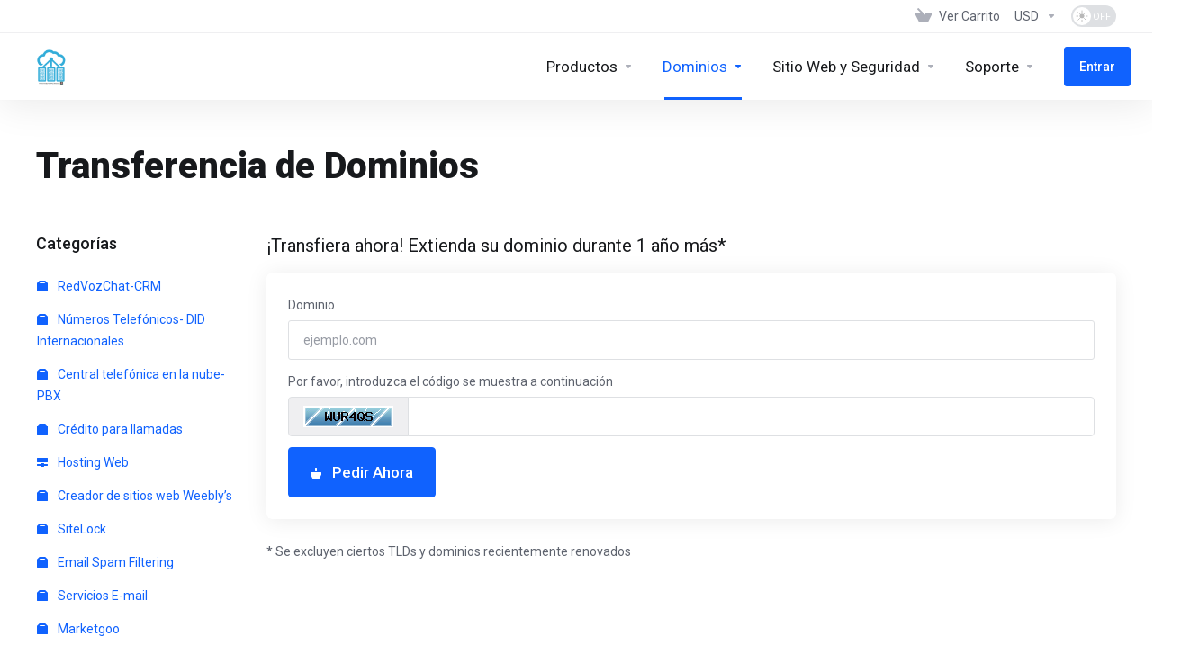

--- FILE ---
content_type: text/html; charset=utf-8
request_url: https://manager.redvozhosting.com/cart.php?a=add&domain=transfer
body_size: 182278
content:
    <!DOCTYPE html>
    <html  lang="es" >
    <head>
        <meta charset="utf-8" />
        <meta http-equiv="X-UA-Compatible" content="IE=edge">
        <meta name="viewport" content="width=device-width, initial-scale=1.0, maximum-scale=1.0, user-scalable=0">
            <title>Carro de Pedidos - RedVozTelecom</title>
            <link rel="canonical" href="https://manager.redvozhosting.com/cart.php?a=add&domain=transfer">
                            <link rel="shortcut icon" href="/templates/lagom2/assets/img/favicons/favicon.ico">
        <link rel="icon" sizes="16x16 32x32 64x64" href="/templates/lagom2/assets/img/favicons/favicon.ico">
        <link rel="icon" type="image/png" sizes="196x196" href="/templates/lagom2/assets/img/favicons/favicon-192.png">
        <link rel="icon" type="image/png" sizes="160x160" href="/templates/lagom2/assets/img/favicons/favicon-160.png">
        <link rel="icon" type="image/png" sizes="96x96" href="/templates/lagom2/assets/img/favicons/favicon-96.png">
        <link rel="icon" type="image/png" sizes="64x64" href="/templates/lagom2/assets/img/favicons/favicon-64.png">
        <link rel="icon" type="image/png" sizes="32x32" href="/templates/lagom2/assets/img/favicons/favicon-32.png">
        <link rel="icon" type="image/png" sizes="16x16" href="/templates/lagom2/assets/img/favicons/favicon-16.png">
        <link rel="apple-touch-icon" href="/templates/lagom2/assets/img/favicons/favicon-57.png">
        <link rel="apple-touch-icon" sizes="114x114" href="/templates/lagom2/assets/img/favicons/favicon-114.png">
        <link rel="apple-touch-icon" sizes="72x72" href="/templates/lagom2/assets/img/favicons/favicon-72.png">
        <link rel="apple-touch-icon" sizes="144x144" href="/templates/lagom2/assets/img/favicons/favicon-144.png">
        <link rel="apple-touch-icon" sizes="60x60" href="/templates/lagom2/assets/img/favicons/favicon-60.png">
        <link rel="apple-touch-icon" sizes="120x120" href="/templates/lagom2/assets/img/favicons/favicon-120.png">
        <link rel="apple-touch-icon" sizes="76x76" href="/templates/lagom2/assets/img/favicons/favicon-76.png">
        <link rel="apple-touch-icon" sizes="152x152" href="/templates/lagom2/assets/img/favicons/favicon-152.png">
        <link rel="apple-touch-icon" sizes="180x180" href="/templates/lagom2/assets/img/favicons/favicon-180.png">
        <meta name="msapplication-config" content="none">
    
                <link rel='stylesheet' href='/templates/lagom2/core/styles/modern/assets/css/vars/minified.css?1750211457'>
        
                <link rel="stylesheet" href="/templates/lagom2/assets/css/theme.css?v=2.3.5-6182e298a0662ce740fa0a75cd119098">
                                     
        
        
        
        <!-- HTML5 Shim and Respond.js IE8 support of HTML5 elements and media queries -->
    <!-- WARNING: Respond.js doesn't work if you view the page via file:// -->
    <!--[if lt IE 9]>
    <script src="https://oss.maxcdn.com/libs/html5shiv/3.7.0/html5shiv.js"></script>
    <script src="https://oss.maxcdn.com/libs/respond.js/1.4.2/respond.min.js"></script>
    <![endif]-->

        <script>
        var csrfToken = 'af6b5f96453db3329bd496ab9e28302f45f7ba23',
            markdownGuide = 'Guía de Markdown',
            locale = 'en',
            saved = 'guardado',
            saving = 'guardando',
            whmcsBaseUrl = "";
                </script>
            <script  src="/templates/lagom2/assets/js/scripts.min.js?v=2.3.5-6182e298a0662ce740fa0a75cd119098"></script>
    <script  src="/templates/lagom2/assets/js/core.min.js?v=2.3.5-6182e298a0662ce740fa0a75cd119098"></script>

        
                <script async src="https://www.googletagmanager.com/gtag/js?id=G-65163348"></script>
<script>
  window.dataLayer = window.dataLayer || [];
  function gtag(){dataLayer.push(arguments);}
  gtag('js', new Date());
  gtag('config', 'G-65163348', {
  'cookie_domain': 'https://rdvoztelecom.com/'
});
</script>
<link href="https://manager.redvozhosting.com/templates/lagom2/core/extensions/ClientNotifications/assets/css/client-notifications.css" rel="stylesheet" type="text/css"/>


                    <link href="/assets/css/fontawesome-all.min.css" rel="stylesheet">
            </head>
    <body class="lagom lagom-not-portal lagom-layout-top lagom-layout-condensed lagom-modern page-order page-domaintransfer"  data-phone-cc-input="1">

    
        <script>
  (function(d,t) {
    var BASE_URL="https://crm.redvozchat.com";
    var g=d.createElement(t),s=d.getElementsByTagName(t)[0];
    g.src=BASE_URL+"/packs/js/sdk.js";
    g.async = true;
    s.parentNode.insertBefore(g,s);
    g.onload=function(){
      window.chatwootSDK.run({
        websiteToken: 'J5e93fieLh2hC2Q7KEo9osSf',
        baseUrl: BASE_URL
      })
    }
  })(document,"script");
</script>





                

    







    

                    

     
        <div class="app-nav app-nav-condensed sticky-navigation  app-nav-default" data-site-navbar>
                                                                                                                                                                                                                                                                                                                                                                                                                                                                                                                                    <div class="app-nav-header " id="header">
                <div class="container">
                    <button class="app-nav-toggle navbar-toggle" type="button">
                        <span class="icon-bar"></span>
                        <span class="icon-bar"></span>
                        <span class="icon-bar"></span>
                        <span class="icon-bar"></span>
                    </button>
                          
                                                                                                                                                                                                                                                                                                <a class=" logo  hidden-sm hidden-xs hidden-md" href="/" logo-light-mode="/templates/lagom2/assets/img/logo/logo_big.1241414202.png" logo-dark-mode="/templates/lagom2/assets/img/logo/logo_big_inverse.1812360878.png">
                <img class="logo-img" title="RedVozTelecom" alt="RedVozTelecom" src="/templates/lagom2/assets/img/logo/logo_big.1241414202.png">
            </a>
                            <a class="logo visible-xs visible-sm visible-md" href="/" logo-light-mode="/templates/lagom2/assets/img/logo/logo_big.1241414202.png" logo-dark-mode="/templates/lagom2/assets/img/logo/logo_big_inverse.1812360878.png">
                    <img class="logo-img" title="RedVozTelecom" alt="RedVozTelecom" src="/templates/lagom2/assets/img/logo/logo_big.1241414202.png">
                </a>
                                              <ul class="top-nav">
                                                                                                                                                                                                                                                                                                        <li
                menuItemName="View Cart"
                class="  nav-item-cart"
                id="Secondary_Navbar-View_Cart"
                            >
                                    <a
                                                                                    href="/cart.php?a=view"
                                                                                                                                                >
                                                    
                                                                    <i class="fas fa-test lm lm-basket"></i>
                                                                                                                                                                        <span class="item-text">
                                    Ver Carrito
                                                                    </span>
                                                                                                        <span class="nav-badge badge badge-primary-faded hidden" ><span ></span></span>                                                                                            </a>
                                            </li>
                    <li
                menuItemName="Currencies-1328"
                class="dropdown   nav-item-currency"
                id="Secondary_Navbar-Currencies-1328"
                            >
                                    <a
                                                    class="dropdown-toggle"
                            href="#"
                            data-toggle="dropdown"
                                                                                                                    >
                                                                                                            <span class="item-text">
                                    USD
                                                                    </span>
                                                                                                                                                        <b class="ls ls-caret"></b>                                            </a>
                                                                                                        <div class="dropdown-menu dropdown-menu-right">
            <div class="dropdown-menu-items has-scroll">
                                    <div class="dropdown-menu-item active">
                        <a href="/cart.php?a=add&domain=transfer&amp;currency=1" rel="nofollow">
                            <span>USD</span>
                        </a>
                    </div>
                                    <div class="dropdown-menu-item ">
                        <a href="/cart.php?a=add&domain=transfer&amp;currency=2" rel="nofollow">
                            <span>CRC</span>
                        </a>
                    </div>
                                    <div class="dropdown-menu-item ">
                        <a href="/cart.php?a=add&domain=transfer&amp;currency=3" rel="nofollow">
                            <span>EUR</span>
                        </a>
                    </div>
                                    <div class="dropdown-menu-item ">
                        <a href="/cart.php?a=add&domain=transfer&amp;currency=5" rel="nofollow">
                            <span>MXN</span>
                        </a>
                    </div>
                                    <div class="dropdown-menu-item ">
                        <a href="/cart.php?a=add&domain=transfer&amp;currency=8" rel="nofollow">
                            <span>CHF</span>
                        </a>
                    </div>
                            </div>                 
        </div>
                                        </li>
                    <li
                menuItemName="ModeSwitcher-1334"
                class="  dark-mode-switcher"
                id="Secondary_Navbar-ModeSwitcher-1334"
                            >
                                    <label class="switch switch--text switch--dark-mode" data-toggle="tooltip" data-placement="bottom" data-original-title="" data-dark-tooltip="Switch to Dark Mode" data-light-tooltip="Switch to Light Mode">
                            <input class="switch__checkbox" type="checkbox" name="display_mode_switcher" value="1"  data-lagom-display-mode-switcher/>
                            <span class="switch__container">
                                <span class="switch__handle">
                                    <svg width="10" height="12" viewBox="0 0 10 12" fill="none" xmlns="http://www.w3.org/2000/svg">
                                        <path d="M6.81304 12C3.19407 12 0.25 9.3085 0.25 6C0.25 2.6915 3.19407 0 6.81304 0C7.84891 0 8.79836 0.2485 9.75 0.5895C8.13768 0.8415 4.62536 2.2225 4.62536 6C4.62536 9.727 7.86149 11.104 9.75 11.4105C8.92962 11.8335 7.84891 12 6.81304 12Z" fill="var(--brand-primary)"/>
                                    </svg>
                                </span>
                            </span>
                        </label>
                                            </li>
                </ul>
                </div>
            </div>
                <div class="app-nav-menu app-nav-menu-default" id="main-menu">
        <div class="container">
                                  
                                                                                                                                                                                                                                                                                                <a class=" logo " href="/" logo-light-mode="/templates/lagom2/assets/img/logo/logo_big.1241414202.png" logo-dark-mode="/templates/lagom2/assets/img/logo/logo_big_inverse.1812360878.png">
                <img class="logo-img" title="RedVozTelecom" alt="RedVozTelecom" src="/templates/lagom2/assets/img/logo/logo_big.1241414202.png">
            </a>
                                              <ul class="menu menu-primary " data-nav>
                                                                                                                                                                                                                                                                                                                                                                                                                                                                                                                                                                                                                                                                                                                                                                                                                                                                                                                                                                                                                                                                                                                                                                                                                                                                                                                                                                                                                                                                                                                                                                                                                                                                                                                                                                                                                                                                                                                                                                                                                                                                                                                                                                                                                                                                                                                                                                                                                                                                                                                                                                                                                                                                                                                                                                                                            <li
                menuItemName="footer_extended.products"
                class="dropdown   nav-item-text-only"
                id="Primary_Navbar-footer_extended.products"
                            >
                                    <a
                                                    class="dropdown-toggle"
                            href="#"
                            data-toggle="dropdown"
                                                                                                                    >
                                                                                    <svg class="svg-icon {if $onDark} svg-icon-on-dark {/if}" xmlns="http://www.w3.org/2000/svg" width="64" height="64" fill="none" viewBox="0 0 64 64">
    <path fill="var(--svg-icon-color-2)" stroke="var(--svg-icon-color-2)" stroke-linecap="round" stroke-linejoin="round" stroke-width="2" d="M59 36.5898V47.4098L32 62.9998L5 47.4098V36.5898L32 44.5898L59 36.5898Z" />
    <path fill="var(--svg-icon-color-1)" stroke="var(--svg-icon-color-1)" stroke-linecap="round" stroke-linejoin="round" stroke-width="2" d="M32 44.3L11.2 32.3L5 35.9L32 51.5L59 35.9L52.8 32.3L32 44.3Z" />
    <path stroke="var(--svg-icon-color-3)" stroke-linecap="round" stroke-linejoin="round" stroke-width="2" d="M32 32.2V43.7M32 32.2L5 16.6M32 32.2L59 16.6M32 43.7L59 28.1V16.6M32 43.7L5 28.1V16.6M5 16.6L32 1L59 16.6M37 34.8L44 30.7" />
</svg>
                                                                                                                                        <span class="item-text">
                                    Productos
                                                                    </span>
                                                                                                                                                        <b class="ls ls-caret"></b>                                            </a>
                                                                                                                                                <ul class="dropdown-menu dropdown-lazy has-scroll  ">
                                                                                                                                                                    <li menuItemName="RedVozChat-CRM" class=" " id="Primary_Navbar-footer_extended.products-RedVozChat-CRM">
                                                                                            <a
                                                                                                            href="/store/crm"
                                                                                                                                                                
                                                >
                                                                                                            <i class="fas fa-ticket ls ls-box"></i>
                                                                                                        RedVozChat-CRM
                                                                                                    </a>
                                                                                                                                </li>
                                                                                
                                                                                                                                                                        <li menuItemName="Números Telefónicos- DID Internacionales" class=" " id="Primary_Navbar-footer_extended.products-Números_Telefónicos-_DID_Internacionales">
                                                                                            <a
                                                                                                            href="/store/did-number"
                                                                                                                                                                
                                                >
                                                                                                            <i class="fas fa-ticket ls ls-box"></i>
                                                                                                        Números Telefónicos- DID Internacionales
                                                                                                    </a>
                                                                                                                                </li>
                                                                                
                                                                                                                                                                        <li menuItemName="Central telefónica en la nube- PBX" class=" " id="Primary_Navbar-footer_extended.products-Central_telefónica_en_la_nube-_PBX">
                                                                                            <a
                                                                                                            href="/store/pbx-online"
                                                                                                                                                                
                                                >
                                                                                                            <i class="fas fa-ticket ls ls-box"></i>
                                                                                                        Central telefónica en la nube- PBX
                                                                                                    </a>
                                                                                                                                </li>
                                                                                
                                                                                                                                                                        <li menuItemName="Crédito para llamadas" class=" " id="Primary_Navbar-footer_extended.products-Crédito_para_llamadas">
                                                                                            <a
                                                                                                            href="/store/saldo-llamadas"
                                                                                                                                                                
                                                >
                                                                                                            <i class="fas fa-ticket ls ls-box"></i>
                                                                                                        Crédito para llamadas
                                                                                                    </a>
                                                                                                                                </li>
                                                                                
                                                                                                                                                                        <li menuItemName="Hosting Web" class=" " id="Primary_Navbar-footer_extended.products-Hosting_Web">
                                                                                            <a
                                                                                                            href="/store/hosting-web-and-ssl-free"
                                                                                                                                                                
                                                >
                                                                                                            <i class="fas fa-ticket ls ls-hosting"></i>
                                                                                                        Hosting Web
                                                                                                    </a>
                                                                                                                                </li>
                                                                                
                                                                                                                                                                        <li menuItemName="Creador de sitios web Weebly’s" class=" " id="Primary_Navbar-footer_extended.products-Creador_de_sitios_web_Weebly’s">
                                                                                            <a
                                                                                                            href="/store/website-builder"
                                                                                                                                                                
                                                >
                                                                                                            <i class="fas fa-ticket ls ls-box"></i>
                                                                                                        Creador de sitios web Weebly’s
                                                                                                    </a>
                                                                                                                                </li>
                                                                                
                                                                                                                                                                        <li menuItemName="SiteLock" class=" " id="Primary_Navbar-footer_extended.products-SiteLock">
                                                                                            <a
                                                                                                            href="/store/sitelock"
                                                                                                                                                                
                                                >
                                                                                                            <i class="fas fa-ticket ls ls-box"></i>
                                                                                                        SiteLock
                                                                                                    </a>
                                                                                                                                </li>
                                                                                
                                                                                                                                                                        <li menuItemName="Email Spam Filtering" class=" " id="Primary_Navbar-footer_extended.products-Email_Spam_Filtering">
                                                                                            <a
                                                                                                            href="/store/email-spam-filtering"
                                                                                                                                                                
                                                >
                                                                                                            <i class="fas fa-ticket ls ls-box"></i>
                                                                                                        Email Spam Filtering
                                                                                                    </a>
                                                                                                                                </li>
                                                                                
                                                                                                                                                                        <li menuItemName="Marketgoo" class=" " id="Primary_Navbar-footer_extended.products-Marketgoo">
                                                                                            <a
                                                                                                            href="/store/marketgoo"
                                                                                                                                                                
                                                >
                                                                                                            <i class="fas fa-ticket ls ls-box"></i>
                                                                                                        Marketgoo
                                                                                                    </a>
                                                                                                                                </li>
                                                                                
                                                                                                                                                                        <li menuItemName="CodeGuard" class=" " id="Primary_Navbar-footer_extended.products-CodeGuard">
                                                                                            <a
                                                                                                            href="/store/codeguard"
                                                                                                                                                                
                                                >
                                                                                                            <i class="fas fa-ticket ls ls-box"></i>
                                                                                                        CodeGuard
                                                                                                    </a>
                                                                                                                                </li>
                                                                                
                                                                                                                                                                        <li menuItemName="SSL Certificates" class=" " id="Primary_Navbar-footer_extended.products-SSL_Certificates">
                                                                                            <a
                                                                                                            href="/store/ssl-certificates"
                                                                                                                                                                
                                                >
                                                                                                            <i class="fas fa-ticket ls ls-shield"></i>
                                                                                                        SSL Certificates
                                                                                                    </a>
                                                                                                                                </li>
                                                                                
                                                                                                                                                                        <li menuItemName="cPanel SEO" class=" " id="Primary_Navbar-footer_extended.products-cPanel_SEO">
                                                                                            <a
                                                                                                            href="/store/xovinow"
                                                                                                                                                                
                                                >
                                                                                                            <i class="fas fa-ticket ls ls-box"></i>
                                                                                                        cPanel SEO
                                                                                                    </a>
                                                                                                                                </li>
                                                                                
                                                                                                                                                                        <li menuItemName="360 Monitoring" class=" " id="Primary_Navbar-footer_extended.products-360_Monitoring">
                                                                                            <a
                                                                                                            href="/store/360monitoring"
                                                                                                                                                                
                                                >
                                                                                                            <i class="fas fa-ticket ls ls-box"></i>
                                                                                                        360 Monitoring
                                                                                                    </a>
                                                                                                                                </li>
                                                                                
                                                                                                                                                                        <li menuItemName="NordVPN" class=" " id="Primary_Navbar-footer_extended.products-NordVPN">
                                                                                            <a
                                                                                                            href="/store/nordvpn"
                                                                                                                                                                
                                                >
                                                                                                            <i class="fas fa-ticket ls ls-box"></i>
                                                                                                        NordVPN
                                                                                                    </a>
                                                                                                                                </li>
                                                                                
                                                                                                                                                                        <li menuItemName="SipTrunk" class=" " id="Primary_Navbar-footer_extended.products-SipTrunk">
                                                                                            <a
                                                                                                            href="/store/siptrunk"
                                                                                                                                                                
                                                >
                                                                                                            <i class="fas fa-ticket ls ls-box"></i>
                                                                                                        SipTrunk
                                                                                                    </a>
                                                                                                                                </li>
                                                                                
                                                                                                                                                                        <li menuItemName="Web Hosting - WordPress" class=" " id="Primary_Navbar-footer_extended.products-Web_Hosting_-_WordPress">
                                                                                            <a
                                                                                                            href="/store/hosting-web-wordpress"
                                                                                                                                                                
                                                >
                                                                                                            <i class="fas fa-ticket ls ls-hosting"></i>
                                                                                                        Web Hosting - WordPress
                                                                                                    </a>
                                                                                                                                </li>
                                                                                
                                                                                                                                                                        <li menuItemName="Web Hosting - CPanel" class=" " id="Primary_Navbar-footer_extended.products-Web_Hosting_-_CPanel">
                                                                                            <a
                                                                                                            href="/store/hosting-web-cpanel"
                                                                                                                                                                
                                                >
                                                                                                            <i class="fas fa-ticket ls ls-hosting"></i>
                                                                                                        Web Hosting - CPanel
                                                                                                    </a>
                                                                                                                                </li>
                                                                                
                                                                                                                                                                        <li menuItemName="Web Hosting - CPanel -Whmcs" class=" " id="Primary_Navbar-footer_extended.products-Web_Hosting_-_CPanel_-Whmcs">
                                                                                            <a
                                                                                                            href="/store/hosting-web-cpanel-whmcs"
                                                                                                                                                                
                                                >
                                                                                                            <i class="fas fa-ticket ls ls-hosting"></i>
                                                                                                        Web Hosting - CPanel -Whmcs
                                                                                                    </a>
                                                                                                                                </li>
                                                                                
                                                                                                                                                                        <li menuItemName="Site Builder" class=" " id="Primary_Navbar-footer_extended.products-Site_Builder">
                                                                                            <a
                                                                                                            href="/store/site-builder"
                                                                                                                                                                
                                                >
                                                                                                            <i class="fas fa-ticket ls ls-box"></i>
                                                                                                        Site Builder
                                                                                                    </a>
                                                                                                                                </li>
                                                                                
                                                                                                                                                                        <li menuItemName="SocialBee" class=" " id="Primary_Navbar-footer_extended.products-SocialBee">
                                                                                            <a
                                                                                                            href="/store/SocialBee"
                                                                                                                                                                
                                                >
                                                                                                            <i class="fas fa-ticket ls ls-box"></i>
                                                                                                        SocialBee
                                                                                                    </a>
                                                                                                                                </li>
                                                                                
                                                                                                                                                                        <li menuItemName="OpenXchange" class=" " id="Primary_Navbar-footer_extended.products-OpenXchange">
                                                                                            <a
                                                                                                            href="/store/professional-email"
                                                                                                                                                                
                                                >
                                                                                                            <i class="fas fa-ticket ls ls-box"></i>
                                                                                                        OpenXchange
                                                                                                    </a>
                                                                                                                                </li>
                                                                                
                                                                                                                                                                        <li menuItemName="Divider-2087" class="nav-divider " id="Primary_Navbar-footer_extended.products-Divider-2087">
                                                                                            -----
                                                                                                                                </li>
                                                                                
                                                                                                                                                                        <li menuItemName="WP Toolkit" class=" " id="Primary_Navbar-footer_extended.products-WP_Toolkit">
                                                                                            <a
                                                                                                            href="/store/addon/feature/wp-toolkit-deluxe"
                                                                                                                                                                
                                                >
                                                                                                            <i class="fas fa-ticket ls ls-box"></i>
                                                                                                        WP Toolkit
                                                                                                    </a>
                                                                                                                                </li>
                                                                                
                                                                                    </ul>
                                                                        </li>
                    <li
                menuItemName="Domains"
                class="dropdown   nav-item-text-only active"
                id="Primary_Navbar-Domains"
                            >
                                    <a
                                                    class="dropdown-toggle"
                            href="#"
                            data-toggle="dropdown"
                                                                                                                    >
                                                                                    <svg class="svg-icon {if $onDark} svg-icon-on-dark {/if}" xmlns="http://www.w3.org/2000/svg" width="64" height="64" fill="none" viewBox="0 0 64 64">
    <path fill="var(--svg-icon-color-3)" fill-rule="evenodd" d="M32.3 16.3c-.626 0-1.246.01-1.862.032a1 1 0 0 1-.069-1.999 55.815 55.815 0 0 1 3.862 0 1 1 0 0 1-.07 2 53.82 53.82 0 0 0-1.86-.033Zm-4.684-.808a1 1 0 0 1-.889 1.1 49.265 49.265 0 0 0-3.678.53 1 1 0 1 1-.36-1.968 51.298 51.298 0 0 1 3.827-.551 1 1 0 0 1 1.1.889Zm9.368 0a1 1 0 0 1 1.1-.89c1.306.14 2.583.324 3.827.552a1 1 0 1 1-.36 1.967 49.265 49.265 0 0 0-3.678-.53 1 1 0 0 1-.889-1.1Zm7.48 1.218a1 1 0 0 1 1.226-.706 42.68 42.68 0 0 1 3.699 1.175 1 1 0 0 1-.693 1.876 40.733 40.733 0 0 0-3.526-1.12 1 1 0 0 1-.706-1.225Zm-24.328 0a1 1 0 0 1-.706 1.226 41.01 41.01 0 0 0-3.526 1.119 1 1 0 0 1-.693-1.876 42.68 42.68 0 0 1 3.7-1.174 1 1 0 0 1 1.225.705Zm-7.166 2.457a1 1 0 0 1-.453 1.34c-.557.275-1.096.562-1.615.858-.402.237-.792.479-1.17.727a1 1 0 1 1-1.098-1.672c.41-.268.828-.529 1.259-.782l.01-.006a32.427 32.427 0 0 1 1.728-.918 1 1 0 0 1 1.34.453Zm38.66 0a1 1 0 0 1 1.34-.453c.592.293 1.167.598 1.723.916.651.365 1.283.762 1.892 1.188a1 1 0 1 1-1.145 1.64 20.634 20.634 0 0 0-1.728-1.085l-.008-.005a30.492 30.492 0 0 0-1.62-.861 1 1 0 0 1-.454-1.34Zm-43.982 3.15a1 1 0 0 1-.133 1.409c-.352.29-.696.593-1.034.907a1 1 0 0 1-1.361-1.466c.366-.34.738-.667 1.12-.982a1 1 0 0 1 1.408.133Zm50.925 1.374a1 1 0 0 1 1.414.015 25.349 25.349 0 0 1 1.487 1.66 1 1 0 0 1-1.548 1.267 23.56 23.56 0 0 0-1.368-1.528 1 1 0 0 1 .015-1.414Z" clip-rule="evenodd" />
    <path fill="var(--svg-icon-color-3)" fill-rule="evenodd" d="M28.22 2.227a1 1 0 0 1-.246 1.392l-.25.175a1 1 0 0 1-.278.136.968.968 0 0 1-.223.214l-.244.171c-.602.434-1.185.904-1.744 1.407a1 1 0 0 1-1.339-1.486 22.638 22.638 0 0 1 1.92-1.548l.01-.007.25-.175a1 1 0 0 1 .278-.136.968.968 0 0 1 .223-.214l.25-.175a1 1 0 0 1 1.392.246Zm-6.206 5.45a1 1 0 0 1 .242 1.394 18.42 18.42 0 0 0-1.188 1.925 29.99 29.99 0 0 0-.86 1.62 1 1 0 1 1-1.794-.884c.292-.59.595-1.163.911-1.716.39-.727.824-1.426 1.295-2.096a1 1 0 0 1 1.393-.243Zm-3.846 7.044a1 1 0 0 1 .593 1.284 41.131 41.131 0 0 0-1.117 3.527 1 1 0 0 1-1.931-.519c.344-1.28.736-2.516 1.171-3.699a1 1 0 0 1 1.284-.593Zm-2.142 7.266a1 1 0 0 1 .803 1.165 49.542 49.542 0 0 0-.533 3.677 1 1 0 0 1-1.989-.213c.14-1.303.326-2.58.555-3.826a1 1 0 0 1 1.164-.803Zm-.958 7.518a1 1 0 0 1 .965 1.034 52.863 52.863 0 0 0 0 3.725 1 1 0 1 1-1.999.07 54.851 54.851 0 0 1 0-3.865 1 1 0 0 1 1.034-.964Zm.128 7.587a1 1 0 0 1 1.102.887c.135 1.255.316 2.485.539 3.681a1 1 0 1 1-1.966.366 50.81 50.81 0 0 1-.562-3.832 1 1 0 0 1 .887-1.102Zm1.24 7.488a1 1 0 0 1 1.228.701c.335 1.223.715 2.4 1.138 3.524a1 1 0 1 1-1.872.705 41.855 41.855 0 0 1-1.195-3.701 1 1 0 0 1 .701-1.229Zm2.501 7.162a1 1 0 0 1 1.344.44c.282.556.576 1.094.88 1.61l.005.007c.266.46.552.916.855 1.364a1 1 0 1 1-1.657 1.12 25.178 25.178 0 0 1-.928-1.479 31.004 31.004 0 0 1-.939-1.718 1 1 0 0 1 .44-1.344Zm3.65 5.885a1 1 0 0 1 1.412.087c.357.404.727.797 1.108 1.179a1 1 0 0 1-1.414 1.414c-.41-.41-.809-.834-1.193-1.269a1 1 0 0 1 .088-1.411Z" clip-rule="evenodd" />
    <path stroke="var(--svg-icon-color-3)" stroke-linecap="round" stroke-linejoin="round" stroke-width="2" d="M32.9 63c-.7 0-1.3 0-2-.1m0-61.6c.7-.2 1.3-.3 2-.3m29.8 28.7c.2.7.2 1.3.2 2M1 32.9c0-.7 0-1.3.1-2m61.9.2c0 4.9-3.3 9.9-8.9 13.1-6.7 3.7-14.3 5.7-22 5.7-7.6 0-15.1-1.9-21.8-5.7C4.8 41 1 36.5 1 31.6M31.4 1c4.9 0 9.4 3.9 12.7 9.5 3.8 6.7 5.8 14.2 5.8 21.9 0 7.7-2 15.2-5.8 21.9-3.2 5.6-7.7 8.8-12.7 8.8m22.7-8.8C48.3 60 40.4 63.2 32.2 63c-8.2.2-16-3-21.9-8.7C4.5 48.5 1.1 40.6 1 32.4c.1-8.3 3.5-16.1 9.4-21.9C16.1 4.5 24 1.1 32.2 1c8.3.1 16.2 3.5 21.9 9.5 5.8 5.8 9 13.7 8.9 21.9.1 8.2-3.1 16.1-8.9 21.9Z" />
    <path fill="var(--svg-icon-color-2)" stroke="var(--svg-icon-color-2)" stroke-linecap="round" stroke-linejoin="round" stroke-width="2" d="M31.5 39.9a7.5 7.5 0 1 0 0-15 7.5 7.5 0 0 0 0 15Z" />
</svg>
                                                                                                                                        <span class="item-text">
                                    Dominios
                                                                    </span>
                                                                                                                                                        <b class="ls ls-caret"></b>                                            </a>
                                                                                                                                                <ul class="dropdown-menu dropdown-lazy has-scroll  ">
                                                                                                                                                                    <li menuItemName="Register a New Domain" class=" " id="Primary_Navbar-Domains-Register_a_New_Domain">
                                                                                            <a
                                                                                                            href="/cart.php?a=add&domain=register"
                                                                                                                                                                
                                                >
                                                                                                            <i class="fas fa-test lm lm-globe"></i>
                                                                                                        <span class="menu-item-content">Registrar Dominios</span>
                                                                                                    </a>
                                                                                                                                </li>
                                                                                
                                                                                                                                                                        <li menuItemName="Transfer Domains to Us" class=" active" id="Primary_Navbar-Domains-Transfer_Domains_to_Us">
                                                                                            <a
                                                                                                            href="/cart.php?a=add&domain=transfer"
                                                                                                                                                                
                                                >
                                                                                                            <i class="fas fa-test ls ls-transfer"></i>
                                                                                                        <span class="menu-item-content">Transferir Dominios</span>
                                                                                                    </a>
                                                                                                                                </li>
                                                                                
                                                                                                                                                                        <li menuItemName="Divider-2091" class="nav-divider " id="Primary_Navbar-Domains-Divider-2091">
                                                                                            -----
                                                                                                                                </li>
                                                                                
                                                                                                                                                                        <li menuItemName="Domain Pricing" class=" " id="Primary_Navbar-Domains-Domain_Pricing">
                                                                                            <a
                                                                                                            href="/domain/pricing"
                                                                                                                                                                
                                                >
                                                                                                            <i class="fas fa-test ls ls-document-info"></i>
                                                                                                        <span class="menu-item-content">Precio de Dominios</span>
                                                                                                    </a>
                                                                                                                                </li>
                                                                                
                                                                                    </ul>
                                                                        </li>
                    <li
                menuItemName="Website & Security"
                class="dropdown   nav-item-text-only"
                id="Primary_Navbar-Website_&_Security"
                            >
                                    <a
                                                    class="dropdown-toggle"
                            href="#"
                            data-toggle="dropdown"
                                                                                                                    >
                                                                                    <svg class="svg-icon {if $onDark} svg-icon-on-dark {/if}" xmlns="http://www.w3.org/2000/svg" width="64" height="64" fill="none" viewBox="0 0 64 64">
    <path fill="var(--svg-icon-color-2)" stroke="var(--svg-icon-color-2)" stroke-linecap="round" stroke-linejoin="round" stroke-width="2" d="M31 27.5 59 3.8 54 1 26 17.2v7.5l5 2.8Z" />
    <path fill="var(--svg-icon-color-1)" stroke="var(--svg-icon-color-1)" stroke-linecap="round" stroke-linejoin="round" stroke-width="2" d="M31 19.9v7.6l7.5 4.4V48H45l14-16.2v-28L31 19.9Z" />
    <path stroke="var(--svg-icon-color-3)" stroke-linecap="round" stroke-linejoin="round" stroke-width="2" d="m33 34.9 5-2.7m-5 2.7L5 18.8m28 16.1V63m5-30.8L10 16l-5 2.8m33 13.4v28.1L33 63M5 18.8v28L19 63h14" />
</svg>
                                                                                                                                        <span class="item-text">
                                    Sitio Web y Seguridad
                                                                    </span>
                                                                                                                                                        <b class="ls ls-caret"></b>                                            </a>
                                                                                                                                                <ul class="dropdown-menu dropdown-lazy has-scroll  ">
                                                                                                                                                                    <li menuItemName="spamexperts" class=" " id="Primary_Navbar-Website_&_Security-spamexperts">
                                                                                            <a
                                                                                                            href="/store/email-spam-filtering"
                                                                                                                                                                
                                                >
                                                                                                            <i class="fas fa-ticket ls ls-envelope"></i>
                                                                                                        Servicios E-mail
                                                                                                    </a>
                                                                                                                                </li>
                                                                                
                                                                                                                                                                        <li menuItemName="marketgoo" class=" " id="Primary_Navbar-Website_&_Security-marketgoo">
                                                                                            <a
                                                                                                            href="/store/marketgoo"
                                                                                                                                                                
                                                >
                                                                                                            <i class="fas fa-ticket ls ls-search"></i>
                                                                                                        Herramientas SEO
                                                                                                    </a>
                                                                                                                                </li>
                                                                                
                                                                                                                                                                        <li menuItemName="codeguard" class=" " id="Primary_Navbar-Website_&_Security-codeguard">
                                                                                            <a
                                                                                                            href="/store/codeguard"
                                                                                                                                                                
                                                >
                                                                                                            <i class="fas fa-ticket ls ls-refresh"></i>
                                                                                                        Backups de sitios web
                                                                                                    </a>
                                                                                                                                </li>
                                                                                
                                                                                                                                                                        <li menuItemName="xovinow" class=" " id="Primary_Navbar-Website_&_Security-xovinow">
                                                                                            <a
                                                                                                            href="/store/xovinow"
                                                                                                                                                                
                                                >
                                                                                                            <i class="fas fa-ticket ls ls-search"></i>
                                                                                                        XOVI AHORA
                                                                                                    </a>
                                                                                                                                </li>
                                                                                
                                                                                                                                                                        <li menuItemName="nordvpn" class=" " id="Primary_Navbar-Website_&_Security-nordvpn">
                                                                                            <a
                                                                                                            href="/store/nordvpn"
                                                                                                                                                                
                                                >
                                                                                                            <i class="fas fa-ticket ls ls-shield"></i>
                                                                                                        VPN
                                                                                                    </a>
                                                                                                                                </li>
                                                                                
                                                                                                                                                                        <li menuItemName="ox" class=" " id="Primary_Navbar-Website_&_Security-ox">
                                                                                            <a
                                                                                                            href="/store/professional-email"
                                                                                                                                                                
                                                >
                                                                                                            <i class="fas fa-ticket ls ls-envelope"></i>
                                                                                                        Correo electrónico profesional
                                                                                                    </a>
                                                                                                                                </li>
                                                                                
                                                                                    </ul>
                                                                        </li>
                    <li
                menuItemName="Support"
                class="dropdown   nav-item-text-only"
                id="Primary_Navbar-Support"
                            >
                                    <a
                                                    class="dropdown-toggle"
                            href="#"
                            data-toggle="dropdown"
                                                                                                                    >
                                                                                    <svg class="svg-icon {if $onDark} svg-icon-on-dark {/if}" xmlns="http://www.w3.org/2000/svg" width="64" height="64" fill="none" viewBox="0 0 64 64">
    <path fill="var(--svg-icon-color-3)" fill-rule="evenodd" d="M34.945 2.047a1 1 0 0 1-.991 1.008c-.527.004-1.117.13-1.748.414l-2.615 1.506a1 1 0 0 1-.997-1.734l2.655-1.529a.99.99 0 0 1 .08-.041c.876-.404 1.758-.609 2.608-.616a1 1 0 0 1 1.008.992Zm2.2 1.408a1 1 0 0 1 1.322.5c.35.775.533 1.662.533 2.626a1 1 0 1 1-2 0c0-.71-.135-1.314-.356-1.803a1 1 0 0 1 .5-1.323ZM24.647 6.667a1 1 0 0 1-.367 1.366l-5.312 3.058a1 1 0 1 1-.998-1.733L23.282 6.3a1 1 0 0 1 1.366.367Zm-10.623 6.117a1 1 0 0 1-.367 1.366L11 15.679a.985.985 0 0 1-.08.041 9.781 9.781 0 0 0-2.343 1.538 1 1 0 0 1-1.32-1.503 11.831 11.831 0 0 1 2.783-1.832l2.617-1.507a1 1 0 0 1 1.366.368Zm-9.2 7.868a1 1 0 0 1 .634 1.264A8.671 8.671 0 0 0 5 24.646v3.679a1 1 0 1 1-2 0v-3.68c0-1.145.2-2.279.56-3.36a1 1 0 0 1 1.264-.633ZM4 34.684a1 1 0 0 1 1 1v3.679c0 .744.143 1.357.372 1.843a1 1 0 1 1-1.81.851C3.192 41.273 3 40.363 3 39.363v-3.68a1 1 0 0 1 1-1Zm8.538 7.073A1 1 0 0 1 13 42.6v1.498a1 1 0 0 1-1.998.07l-.078.036-.004.002c-.88.405-1.772.625-2.633.656a1 1 0 1 1-.07-1.999c.569-.02 1.2-.167 1.864-.473h.002l.371-.173a.996.996 0 0 1 .412-.094.996.996 0 0 1 .337-.255l.375-.175a1 1 0 0 1 .96.064ZM12 46.095a1 1 0 0 1 1 1v1.499c0 .283.059.428.09.481.033.055.06.112.08.17a.996.996 0 0 1 .295-.309c.153-.103.334-.265.526-.504a1 1 0 0 1 1.556 1.257 4.48 4.48 0 0 1-.96.903 1 1 0 0 1-1.503-.49 1 1 0 0 1-1.716-.01c-.259-.438-.368-.958-.368-1.498v-1.499a1 1 0 0 1 1-1Z" clip-rule="evenodd" />
    <path stroke="var(--svg-icon-color-3)" stroke-linecap="round" stroke-linejoin="round" stroke-width="2" d="M13 29.796c0-1.826.659-3.88 1.831-5.712 1.172-1.832 3.013-3.357 4.67-4.122L40.749 7.73c1.658-.764 3.248-.772 4.42-.022C46.342 8.457 47 9.905 47 11.731v15.258c0 1.826-.659 3.88-1.831 5.712-1.172 1.831-2.469 2.891-4.42 4.054l-8.557 4.893L23.77 54.21c-1.285 1.592-2.77 1.266-2.77-.466V47.75l-1.498.698c-1.658.764-3.498.839-4.67.088C13.658 47.786 13 46.34 13 44.513V29.796Z" />
    <path fill="var(--svg-icon-color-2)" stroke="var(--svg-icon-color-2)" stroke-linecap="round" stroke-linejoin="round" stroke-width="2" d="M23.831 29.234C22.66 31.065 22 33.12 22 34.945v14.718c0 1.826.659 3.273 1.831 4.023C25.308 54.632 28 56.08 28 56.08l2-2.38v5.2c0 .773.296 1.18.738 1.45.232.088 3.862 2.2 3.862 2.2l6.592-15.752 8.556-4.893c1.952-1.163 3.248-2.223 4.42-4.054C55.342 36.019 56 33.965 56 32.139l2.135-16.999c-.865-.473-3.038-1.689-3.966-2.283-1.172-.75-2.763-.742-4.42.022L28.501 25.112c-1.658.765-3.498 2.29-4.67 4.122Z" />
    <path fill="var(--svg-icon-color-1)" stroke="var(--svg-icon-color-1)" stroke-linecap="round" stroke-linejoin="round" stroke-width="2" d="M26 37.245c0-1.825.659-3.88 1.831-5.711 1.172-1.832 3.013-3.357 4.67-4.122L53.749 15.18c1.658-.764 3.248-.772 4.42-.022 1.173.75 1.832 2.198 1.832 4.024V34.44c0 1.826-.659 3.88-1.831 5.712-1.172 1.831-2.469 2.891-4.42 4.054l-8.557 4.893L36.77 61.66c-1.285 1.592-2.77 1.266-2.77-.466V55.2l-1.498.697c-1.658.765-3.499.84-4.67.09C26.658 55.236 26 53.788 26 51.962V37.245Z" />
    <path stroke="var(--svg-icon-color-4)" stroke-linecap="round" stroke-linejoin="round" stroke-width="2" d="m32.422 48.78 16.89-9.675m-16.89 2.925 8.446-4.838m-8.446-1.912 16.89-9.675" />
</svg>
                                                                                                                                        <span class="item-text">
                                    Soporte
                                                                    </span>
                                                                                                                                                        <b class="ls ls-caret"></b>                                            </a>
                                                                                                                                                <ul class="dropdown-menu dropdown-lazy has-scroll  ">
                                                                                                                                                                    <li menuItemName="Contact Us" class=" " id="Primary_Navbar-Support-Contact_Us">
                                                                                            <a
                                                                                                            href="/contact.php"
                                                                                                                                                                
                                                >
                                                                                                            <i class="fas fa-test ls ls-chat-clouds"></i>
                                                                                                        <span class="menu-item-content">Contáctenos</span>
                                                                                                    </a>
                                                                                                                                </li>
                                                                                
                                                                                                                                                                        <li menuItemName="Divider-2098" class="nav-divider " id="Primary_Navbar-Support-Divider-2098">
                                                                                            -----
                                                                                                                                </li>
                                                                                
                                                                                    </ul>
                                                                        </li>
                    <li
                menuItemName="Login"
                class=" nav-item-btn is-right"
                id="Primary_Navbar-Login"
                            >
                                    
                            <a class="btn btn-primary" href="/login.php" >
                                <span>Entrar</span> 
                            </a>
                                            </li>
                    <li
                menuItemName="Language-2104"
                class="dropdown  is-right d-lg-none  nav-item-text-only"
                id="Primary_Navbar-Language-2104"
                data-language-select            >
                                    <a
                                                    class="dropdown-toggle"
                            href="#"
                            data-toggle="dropdown"
                                                                                                                    >
                                                                                    <span class="language-flag flag-spanish"><img class="lazyload" data-src="/templates/lagom2/assets/img/flags/spanish.svg"/></span>
                                                                                                                                        <span class="item-text">
                                    Español
                                                                    </span>
                                                                                                                                                        <b class="ls ls-caret"></b>                                            </a>
                                                        <div class="dropdown-menu dropdown-language-search dropdown-lazy  dropdown-menu-right" >
                                                <input type="hidden" data-language-select-value value="Español">
        <input type="hidden" data-language-select-backlink value="/cart.php?a=add&domain=transfer&amp;">
        <input type="hidden" data-language-select-lang value="Seleccionar">
        <div class="dropdown-header input-group align-center">
            <i class="input-group-icon lm lm-search"></i>
            <input class="form-control" placeholder="Buscar..." type="text" data-language-select-search>
        </div>
        <div class="nav-divider"></div>
        <div class="dropdown-menu-items has-scroll" data-language-select-list>
                    <div class="dropdown-menu-item " data-value="arabic" data-language="العربية">
                                                                    <a href="/cart.php?a=add&domain=transfer&amp;language=arabic" rel="nofollow">
                    <span class="language-flag flag-arabic">
                        <img class="lazyload hidden" data-src="/templates/lagom2/assets/img/flags/arabic.svg"/>
                    </span>
                    <span class="language-text">العربية</span>
                </a>
            </div>
                    <div class="dropdown-menu-item " data-value="azerbaijani" data-language="Azerbaijani">
                                                                    <a href="/cart.php?a=add&domain=transfer&amp;language=azerbaijani" rel="nofollow">
                    <span class="language-flag flag-azerbaijani">
                        <img class="lazyload hidden" data-src="/templates/lagom2/assets/img/flags/azerbaijani.svg"/>
                    </span>
                    <span class="language-text">Azerbaijani</span>
                </a>
            </div>
                    <div class="dropdown-menu-item " data-value="catalan" data-language="Català">
                                                                    <a href="/cart.php?a=add&domain=transfer&amp;language=catalan" rel="nofollow">
                    <span class="language-flag flag-catalan">
                        <img class="lazyload hidden" data-src="/templates/lagom2/assets/img/flags/catalan.svg"/>
                    </span>
                    <span class="language-text">Català</span>
                </a>
            </div>
                    <div class="dropdown-menu-item " data-value="chinese" data-language="中文">
                                                                    <a href="/cart.php?a=add&domain=transfer&amp;language=chinese" rel="nofollow">
                    <span class="language-flag flag-chinese">
                        <img class="lazyload hidden" data-src="/templates/lagom2/assets/img/flags/chinese.svg"/>
                    </span>
                    <span class="language-text">中文</span>
                </a>
            </div>
                    <div class="dropdown-menu-item " data-value="croatian" data-language="Hrvatski">
                                                                    <a href="/cart.php?a=add&domain=transfer&amp;language=croatian" rel="nofollow">
                    <span class="language-flag flag-croatian">
                        <img class="lazyload hidden" data-src="/templates/lagom2/assets/img/flags/croatian.svg"/>
                    </span>
                    <span class="language-text">Hrvatski</span>
                </a>
            </div>
                    <div class="dropdown-menu-item " data-value="czech" data-language="Čeština">
                                                                    <a href="/cart.php?a=add&domain=transfer&amp;language=czech" rel="nofollow">
                    <span class="language-flag flag-czech">
                        <img class="lazyload hidden" data-src="/templates/lagom2/assets/img/flags/czech.svg"/>
                    </span>
                    <span class="language-text">Čeština</span>
                </a>
            </div>
                    <div class="dropdown-menu-item " data-value="danish" data-language="Dansk">
                                                                    <a href="/cart.php?a=add&domain=transfer&amp;language=danish" rel="nofollow">
                    <span class="language-flag flag-danish">
                        <img class="lazyload hidden" data-src="/templates/lagom2/assets/img/flags/danish.svg"/>
                    </span>
                    <span class="language-text">Dansk</span>
                </a>
            </div>
                    <div class="dropdown-menu-item " data-value="dutch" data-language="Nederlands">
                                                                    <a href="/cart.php?a=add&domain=transfer&amp;language=dutch" rel="nofollow">
                    <span class="language-flag flag-dutch">
                        <img class="lazyload hidden" data-src="/templates/lagom2/assets/img/flags/dutch.svg"/>
                    </span>
                    <span class="language-text">Nederlands</span>
                </a>
            </div>
                    <div class="dropdown-menu-item " data-value="english" data-language="English">
                                                                    <a href="/cart.php?a=add&domain=transfer&amp;language=english" rel="nofollow">
                    <span class="language-flag flag-english">
                        <img class="lazyload hidden" data-src="/templates/lagom2/assets/img/flags/english.svg"/>
                    </span>
                    <span class="language-text">English</span>
                </a>
            </div>
                    <div class="dropdown-menu-item " data-value="estonian" data-language="Estonian">
                                                                    <a href="/cart.php?a=add&domain=transfer&amp;language=estonian" rel="nofollow">
                    <span class="language-flag flag-estonian">
                        <img class="lazyload hidden" data-src="/templates/lagom2/assets/img/flags/estonian.svg"/>
                    </span>
                    <span class="language-text">Estonian</span>
                </a>
            </div>
                    <div class="dropdown-menu-item " data-value="farsi" data-language="Persian">
                                                                    <a href="/cart.php?a=add&domain=transfer&amp;language=farsi" rel="nofollow">
                    <span class="language-flag flag-farsi">
                        <img class="lazyload hidden" data-src="/templates/lagom2/assets/img/flags/farsi.svg"/>
                    </span>
                    <span class="language-text">Persian</span>
                </a>
            </div>
                    <div class="dropdown-menu-item " data-value="french" data-language="Français">
                                                                    <a href="/cart.php?a=add&domain=transfer&amp;language=french" rel="nofollow">
                    <span class="language-flag flag-french">
                        <img class="lazyload hidden" data-src="/templates/lagom2/assets/img/flags/french.svg"/>
                    </span>
                    <span class="language-text">Français</span>
                </a>
            </div>
                    <div class="dropdown-menu-item " data-value="german" data-language="Deutsch">
                                                                    <a href="/cart.php?a=add&domain=transfer&amp;language=german" rel="nofollow">
                    <span class="language-flag flag-german">
                        <img class="lazyload hidden" data-src="/templates/lagom2/assets/img/flags/german.svg"/>
                    </span>
                    <span class="language-text">Deutsch</span>
                </a>
            </div>
                    <div class="dropdown-menu-item " data-value="hebrew" data-language="עברית">
                                                                    <a href="/cart.php?a=add&domain=transfer&amp;language=hebrew" rel="nofollow">
                    <span class="language-flag flag-hebrew">
                        <img class="lazyload hidden" data-src="/templates/lagom2/assets/img/flags/hebrew.svg"/>
                    </span>
                    <span class="language-text">עברית</span>
                </a>
            </div>
                    <div class="dropdown-menu-item " data-value="hungarian" data-language="Magyar">
                                                                    <a href="/cart.php?a=add&domain=transfer&amp;language=hungarian" rel="nofollow">
                    <span class="language-flag flag-hungarian">
                        <img class="lazyload hidden" data-src="/templates/lagom2/assets/img/flags/hungarian.svg"/>
                    </span>
                    <span class="language-text">Magyar</span>
                </a>
            </div>
                    <div class="dropdown-menu-item " data-value="italian" data-language="Italiano">
                                                                    <a href="/cart.php?a=add&domain=transfer&amp;language=italian" rel="nofollow">
                    <span class="language-flag flag-italian">
                        <img class="lazyload hidden" data-src="/templates/lagom2/assets/img/flags/italian.svg"/>
                    </span>
                    <span class="language-text">Italiano</span>
                </a>
            </div>
                    <div class="dropdown-menu-item " data-value="macedonian" data-language="Macedonian">
                                                                    <a href="/cart.php?a=add&domain=transfer&amp;language=macedonian" rel="nofollow">
                    <span class="language-flag flag-macedonian">
                        <img class="lazyload hidden" data-src="/templates/lagom2/assets/img/flags/macedonian.svg"/>
                    </span>
                    <span class="language-text">Macedonian</span>
                </a>
            </div>
                    <div class="dropdown-menu-item " data-value="norwegian" data-language="Norwegian">
                                                                    <a href="/cart.php?a=add&domain=transfer&amp;language=norwegian" rel="nofollow">
                    <span class="language-flag flag-norwegian">
                        <img class="lazyload hidden" data-src="/templates/lagom2/assets/img/flags/norwegian.svg"/>
                    </span>
                    <span class="language-text">Norwegian</span>
                </a>
            </div>
                    <div class="dropdown-menu-item " data-value="portuguese-br" data-language="Português">
                                                                    <a href="/cart.php?a=add&domain=transfer&amp;language=portuguese-br" rel="nofollow">
                    <span class="language-flag flag-portuguese-br">
                        <img class="lazyload hidden" data-src="/templates/lagom2/assets/img/flags/portuguese-br.svg"/>
                    </span>
                    <span class="language-text">Português</span>
                </a>
            </div>
                    <div class="dropdown-menu-item " data-value="portuguese-pt" data-language="Português">
                                                                    <a href="/cart.php?a=add&domain=transfer&amp;language=portuguese-pt" rel="nofollow">
                    <span class="language-flag flag-portuguese-pt">
                        <img class="lazyload hidden" data-src="/templates/lagom2/assets/img/flags/portuguese-pt.svg"/>
                    </span>
                    <span class="language-text">Português</span>
                </a>
            </div>
                    <div class="dropdown-menu-item " data-value="romanian" data-language="Română">
                                                                    <a href="/cart.php?a=add&domain=transfer&amp;language=romanian" rel="nofollow">
                    <span class="language-flag flag-romanian">
                        <img class="lazyload hidden" data-src="/templates/lagom2/assets/img/flags/romanian.svg"/>
                    </span>
                    <span class="language-text">Română</span>
                </a>
            </div>
                    <div class="dropdown-menu-item " data-value="russian" data-language="Русский">
                                                                    <a href="/cart.php?a=add&domain=transfer&amp;language=russian" rel="nofollow">
                    <span class="language-flag flag-russian">
                        <img class="lazyload hidden" data-src="/templates/lagom2/assets/img/flags/russian.svg"/>
                    </span>
                    <span class="language-text">Русский</span>
                </a>
            </div>
                    <div class="dropdown-menu-item active" data-value="spanish" data-language="Español">
                                                                    <a href="/cart.php?a=add&domain=transfer&amp;language=spanish" rel="nofollow">
                    <span class="language-flag flag-spanish">
                        <img class="lazyload hidden" data-src="/templates/lagom2/assets/img/flags/spanish.svg"/>
                    </span>
                    <span class="language-text">Español</span>
                </a>
            </div>
                    <div class="dropdown-menu-item " data-value="swedish" data-language="Svenska">
                                                                    <a href="/cart.php?a=add&domain=transfer&amp;language=swedish" rel="nofollow">
                    <span class="language-flag flag-swedish">
                        <img class="lazyload hidden" data-src="/templates/lagom2/assets/img/flags/swedish.svg"/>
                    </span>
                    <span class="language-text">Svenska</span>
                </a>
            </div>
                    <div class="dropdown-menu-item " data-value="turkish" data-language="Türkçe">
                                                                    <a href="/cart.php?a=add&domain=transfer&amp;language=turkish" rel="nofollow">
                    <span class="language-flag flag-turkish">
                        <img class="lazyload hidden" data-src="/templates/lagom2/assets/img/flags/turkish.svg"/>
                    </span>
                    <span class="language-text">Türkçe</span>
                </a>
            </div>
                    <div class="dropdown-menu-item " data-value="ukranian" data-language="Українська">
                                                                    <a href="/cart.php?a=add&domain=transfer&amp;language=ukranian" rel="nofollow">
                    <span class="language-flag flag-ukranian">
                        <img class="lazyload hidden" data-src="/templates/lagom2/assets/img/flags/ukranian.svg"/>
                    </span>
                    <span class="language-text">Українська</span>
                </a>
            </div>
                </div>
        <div class="dropdown-menu-item dropdown-menu-no-data">
            <span class="text-info text-large">
                Sin Resultados
            </span>
        </div>                  
    </div>
                                </li>
                        </ul>
        </div>
    </div>
        </div>
    <div class="app-main ">
                                            <div class="main-header">
            <div class="container">
                                                            <h1 class="main-header-title">
                Transferencia de Dominios 
            </h1>
                                                                    </div>
        </div>
                <div class="main-body">
        <div class="container">
                                                                    

     
    <script type="text/javascript" src="/templates/orderforms/lagom2/js/order.min.js?v=2.3.5-6182e298a0662ce740fa0a75cd119098"></script>
    <div class="main-grid">
                <div class="main-sidebar hidden-xs hidden-sm hidden-md ">
            <div class="sidebar-sticky" data-sidebar-sticky>                            <div menuItemName="Categories" class="panel panel-sidebar">
            <div class="panel-heading">
                <h3 class="panel-title">
                                            <i class="fas fa-shopping-cart"></i>&nbsp;
                    
                    Categorías

                    
                    <i class="fa fa-chevron-up panel-minimise pull-right"></i>
                </h3>
            </div>

            
                            <div class="list-group">
                                                                        <a menuItemName="RedVozChat-CRM" href="/store/crm" class="list-group-item" id="Secondary_Sidebar-Categories-RedVozChat-CRM">
                                                                    <i class="ls ls-box"></i>
                                
                                RedVozChat-CRM

                                                            </a>
                                                                                                <a menuItemName="Números Telefónicos- DID Internacionales" href="/store/did-number" class="list-group-item" id="Secondary_Sidebar-Categories-Números_Telefónicos-_DID_Internacionales">
                                                                    <i class="ls ls-box"></i>
                                
                                Números Telefónicos- DID Internacionales

                                                            </a>
                                                                                                <a menuItemName="Central telefónica en la nube- PBX" href="/store/pbx-online" class="list-group-item" id="Secondary_Sidebar-Categories-Central_telefónica_en_la_nube-_PBX">
                                                                    <i class="ls ls-box"></i>
                                
                                Central telefónica en la nube- PBX

                                                            </a>
                                                                                                <a menuItemName="Crédito para llamadas" href="/store/saldo-llamadas" class="list-group-item" id="Secondary_Sidebar-Categories-Crédito_para_llamadas">
                                                                    <i class="ls ls-box"></i>
                                
                                Crédito para llamadas

                                                            </a>
                                                                                                <a menuItemName="Hosting Web" href="/store/hosting-web-and-ssl-free" class="list-group-item" id="Secondary_Sidebar-Categories-Hosting_Web">
                                                                    <i class="ls ls-hosting"></i>
                                
                                Hosting Web

                                                            </a>
                                                                                                <a menuItemName="Creador de sitios web Weebly’s" href="/store/website-builder" class="list-group-item" id="Secondary_Sidebar-Categories-Creador_de_sitios_web_Weebly’s">
                                                                    <i class="ls ls-box"></i>
                                
                                Creador de sitios web Weebly’s

                                                            </a>
                                                                                                <a menuItemName="SiteLock" href="/store/sitelock" class="list-group-item" id="Secondary_Sidebar-Categories-SiteLock">
                                                                    <i class="ls ls-box"></i>
                                
                                SiteLock

                                                            </a>
                                                                                                <a menuItemName="Email Spam Filtering" href="/store/email-spam-filtering" class="list-group-item" id="Secondary_Sidebar-Categories-Email_Spam_Filtering">
                                                                    <i class="ls ls-box"></i>
                                
                                Email Spam Filtering

                                                            </a>
                                                                                                <a menuItemName="spamexperts" href="/store/email-spam-filtering" class="list-group-item" id="Secondary_Sidebar-Categories-spamexperts">
                                                                    <i class="ls ls-box"></i>
                                
                                Servicios E-mail

                                                            </a>
                                                                                                <a menuItemName="Marketgoo" href="/store/marketgoo" class="list-group-item" id="Secondary_Sidebar-Categories-Marketgoo">
                                                                    <i class="ls ls-box"></i>
                                
                                Marketgoo

                                                            </a>
                                                                                                <a menuItemName="marketgoo" href="/store/marketgoo" class="list-group-item" id="Secondary_Sidebar-Categories-marketgoo">
                                                                    <i class="ls ls-box"></i>
                                
                                Herramientas SEO

                                                            </a>
                                                                                                <a menuItemName="CodeGuard" href="/store/codeguard" class="list-group-item" id="Secondary_Sidebar-Categories-CodeGuard">
                                                                    <i class="ls ls-box"></i>
                                
                                CodeGuard

                                                            </a>
                                                                                                <a menuItemName="codeguard" href="/store/codeguard" class="list-group-item" id="Secondary_Sidebar-Categories-codeguard">
                                                                    <i class="ls ls-box"></i>
                                
                                Backups de sitios web

                                                            </a>
                                                                                                <a menuItemName="SSL Certificates" href="/store/ssl-certificates" class="list-group-item" id="Secondary_Sidebar-Categories-SSL_Certificates">
                                                                    <i class="ls ls-shield"></i>
                                
                                SSL Certificates

                                                            </a>
                                                                                                <a menuItemName="cPanel SEO" href="/store/xovinow" class="list-group-item" id="Secondary_Sidebar-Categories-cPanel_SEO">
                                                                    <i class="ls ls-box"></i>
                                
                                cPanel SEO

                                                            </a>
                                                                                                <a menuItemName="xovinow" href="/store/xovinow" class="list-group-item" id="Secondary_Sidebar-Categories-xovinow">
                                                                    <i class="ls ls-box"></i>
                                
                                XOVI AHORA

                                                            </a>
                                                                                                <a menuItemName="360 Monitoring" href="/store/360monitoring" class="list-group-item" id="Secondary_Sidebar-Categories-360_Monitoring">
                                                                    <i class="ls ls-box"></i>
                                
                                360 Monitoring

                                                            </a>
                                                                                                <a menuItemName="NordVPN" href="/store/nordvpn" class="list-group-item" id="Secondary_Sidebar-Categories-NordVPN">
                                                                    <i class="ls ls-box"></i>
                                
                                NordVPN

                                                            </a>
                                                                                                <a menuItemName="nordvpn" href="/store/nordvpn" class="list-group-item" id="Secondary_Sidebar-Categories-nordvpn">
                                                                    <i class="ls ls-box"></i>
                                
                                VPN

                                                            </a>
                                                                                                <a menuItemName="SipTrunk" href="/store/siptrunk" class="list-group-item" id="Secondary_Sidebar-Categories-SipTrunk">
                                                                    <i class="ls ls-box"></i>
                                
                                SipTrunk

                                                            </a>
                                                                                                <a menuItemName="Web Hosting - WordPress" href="/store/hosting-web-wordpress" class="list-group-item" id="Secondary_Sidebar-Categories-Web_Hosting_-_WordPress">
                                                                    <i class="ls ls-hosting"></i>
                                
                                Web Hosting - WordPress

                                                            </a>
                                                                                                <a menuItemName="Web Hosting - CPanel" href="/store/hosting-web-cpanel" class="list-group-item" id="Secondary_Sidebar-Categories-Web_Hosting_-_CPanel">
                                                                    <i class="ls ls-hosting"></i>
                                
                                Web Hosting - CPanel

                                                            </a>
                                                                                                <a menuItemName="Web Hosting - CPanel -Whmcs" href="/store/hosting-web-cpanel-whmcs" class="list-group-item" id="Secondary_Sidebar-Categories-Web_Hosting_-_CPanel_-Whmcs">
                                                                    <i class="ls ls-hosting"></i>
                                
                                Web Hosting - CPanel -Whmcs

                                                            </a>
                                                                                                <a menuItemName="Site Builder" href="/store/site-builder" class="list-group-item" id="Secondary_Sidebar-Categories-Site_Builder">
                                                                    <i class="ls ls-box"></i>
                                
                                Site Builder

                                                            </a>
                                                                                                <a menuItemName="SocialBee" href="/store/SocialBee" class="list-group-item" id="Secondary_Sidebar-Categories-SocialBee">
                                                                    <i class="ls ls-box"></i>
                                
                                SocialBee

                                                            </a>
                                                                                                <a menuItemName="OpenXchange" href="/store/professional-email" class="list-group-item" id="Secondary_Sidebar-Categories-OpenXchange">
                                                                    <i class="ls ls-box"></i>
                                
                                OpenXchange

                                                            </a>
                                                                                                <a menuItemName="ox" href="/store/professional-email" class="list-group-item" id="Secondary_Sidebar-Categories-ox">
                                                                    <i class="ls ls-box"></i>
                                
                                Correo electrónico profesional

                                                            </a>
                                                            </div>
            
                    </div>

        
            <div menuItemName="Actions" class="panel panel-sidebar">
            <div class="panel-heading">
                <h3 class="panel-title">
                                            <i class="fas fa-plus"></i>&nbsp;
                    
                    Acciones

                    
                    <i class="fa fa-chevron-up panel-minimise pull-right"></i>
                </h3>
            </div>

            
                            <div class="list-group">
                                                                        <a menuItemName="Domain Registration" href="/cart.php?a=add&domain=register" class="list-group-item" id="Secondary_Sidebar-Actions-Domain_Registration">
                                                                    <i class="fas fa-ticket ls ls-dns"></i>&nbsp;
                                
                                Registrar Dominios

                                                            </a>
                                                                                                <a menuItemName="Domain Transfer" href="/cart.php?a=add&domain=transfer" class="list-group-item active" id="Secondary_Sidebar-Actions-Domain_Transfer">
                                                                    <i class="fas fa-ticket ls ls-transfer"></i>&nbsp;
                                
                                Transferir Dominios

                                                            </a>
                                                                                                <a menuItemName="View Cart" href="/cart.php?a=view" class="list-group-item" id="Secondary_Sidebar-Actions-View_Cart">
                                                                    <i class="fas fa-ticket ls ls-basket"></i>&nbsp;
                                
                                Ver Carrito

                                                            </a>
                                                            </div>
            
                    </div>

        
            <div menuItemName="Choose Currency" class="panel panel-sidebar">
            <div class="panel-heading">
                <h3 class="panel-title">
                                            <i class="fas fa-plus"></i>&nbsp;
                    
                    Elegir Divisa

                    
                    <i class="fa fa-chevron-up panel-minimise pull-right"></i>
                </h3>
            </div>

                            <div class="panel-body">
                    <form method="post" action="cart.php?a=add&domain=transfer">
<input type="hidden" name="token" value="af6b5f96453db3329bd496ab9e28302f45f7ba23" />
    <select name="currency" onchange="submit()" class="form-control"><option value="1" selected>USD</option><option value="8">CHF</option><option value="2">CRC</option><option value="3">EUR</option><option value="5">MXN</option>    </select>
</form>
                </div>
            
            
                    </div>

        
                </div>        </div>
                <div class="main-content">
                    <div class="categories-collapsed visible-xs visible-sm visible-md clearfix">
                    <div class="categories-sidebar">
            <div class="dropdown">
                <a href="#" data-toggle="dropdown" class="btn btn-default">
                                            Transferir Dominios
                     
                    <i class="ls ls-caret"></i>
                </a>
                <ul class="dropdown-menu has-scroll">
                                                                        <li class="dropdown-title h6">Categorías</li>
                                                                                                                                    <li>
                                        <a menuItemName="RedVozChat-CRM" href="/store/crm" class="" id="Secondary_Sidebar-Categories-RedVozChat-CRM">
                                            RedVozChat-CRM
                                        </a>
                                    </li>
                                                                                                                                            <li>
                                        <a menuItemName="Números Telefónicos- DID Internacionales" href="/store/did-number" class="" id="Secondary_Sidebar-Categories-Números_Telefónicos-_DID_Internacionales">
                                            Números Telefónicos- DID Internacionales
                                        </a>
                                    </li>
                                                                                                                                            <li>
                                        <a menuItemName="Central telefónica en la nube- PBX" href="/store/pbx-online" class="" id="Secondary_Sidebar-Categories-Central_telefónica_en_la_nube-_PBX">
                                            Central telefónica en la nube- PBX
                                        </a>
                                    </li>
                                                                                                                                            <li>
                                        <a menuItemName="Crédito para llamadas" href="/store/saldo-llamadas" class="" id="Secondary_Sidebar-Categories-Crédito_para_llamadas">
                                            Crédito para llamadas
                                        </a>
                                    </li>
                                                                                                                                            <li>
                                        <a menuItemName="Hosting Web" href="/store/hosting-web-and-ssl-free" class="" id="Secondary_Sidebar-Categories-Hosting_Web">
                                            Hosting Web
                                        </a>
                                    </li>
                                                                                                                                            <li>
                                        <a menuItemName="Creador de sitios web Weebly’s" href="/store/website-builder" class="" id="Secondary_Sidebar-Categories-Creador_de_sitios_web_Weebly’s">
                                            Creador de sitios web Weebly’s
                                        </a>
                                    </li>
                                                                                                                                            <li>
                                        <a menuItemName="SiteLock" href="/store/sitelock" class="" id="Secondary_Sidebar-Categories-SiteLock">
                                            SiteLock
                                        </a>
                                    </li>
                                                                                                                                            <li>
                                        <a menuItemName="Email Spam Filtering" href="/store/email-spam-filtering" class="" id="Secondary_Sidebar-Categories-Email_Spam_Filtering">
                                            Email Spam Filtering
                                        </a>
                                    </li>
                                                                                                                                            <li>
                                        <a menuItemName="spamexperts" href="/store/email-spam-filtering" class="" id="Secondary_Sidebar-Categories-spamexperts">
                                            Servicios E-mail
                                        </a>
                                    </li>
                                                                                                                                            <li>
                                        <a menuItemName="Marketgoo" href="/store/marketgoo" class="" id="Secondary_Sidebar-Categories-Marketgoo">
                                            Marketgoo
                                        </a>
                                    </li>
                                                                                                                                            <li>
                                        <a menuItemName="marketgoo" href="/store/marketgoo" class="" id="Secondary_Sidebar-Categories-marketgoo">
                                            Herramientas SEO
                                        </a>
                                    </li>
                                                                                                                                            <li>
                                        <a menuItemName="CodeGuard" href="/store/codeguard" class="" id="Secondary_Sidebar-Categories-CodeGuard">
                                            CodeGuard
                                        </a>
                                    </li>
                                                                                                                                            <li>
                                        <a menuItemName="codeguard" href="/store/codeguard" class="" id="Secondary_Sidebar-Categories-codeguard">
                                            Backups de sitios web
                                        </a>
                                    </li>
                                                                                                                                            <li>
                                        <a menuItemName="SSL Certificates" href="/store/ssl-certificates" class="" id="Secondary_Sidebar-Categories-SSL_Certificates">
                                            SSL Certificates
                                        </a>
                                    </li>
                                                                                                                                            <li>
                                        <a menuItemName="cPanel SEO" href="/store/xovinow" class="" id="Secondary_Sidebar-Categories-cPanel_SEO">
                                            cPanel SEO
                                        </a>
                                    </li>
                                                                                                                                            <li>
                                        <a menuItemName="xovinow" href="/store/xovinow" class="" id="Secondary_Sidebar-Categories-xovinow">
                                            XOVI AHORA
                                        </a>
                                    </li>
                                                                                                                                            <li>
                                        <a menuItemName="360 Monitoring" href="/store/360monitoring" class="" id="Secondary_Sidebar-Categories-360_Monitoring">
                                            360 Monitoring
                                        </a>
                                    </li>
                                                                                                                                            <li>
                                        <a menuItemName="NordVPN" href="/store/nordvpn" class="" id="Secondary_Sidebar-Categories-NordVPN">
                                            NordVPN
                                        </a>
                                    </li>
                                                                                                                                            <li>
                                        <a menuItemName="nordvpn" href="/store/nordvpn" class="" id="Secondary_Sidebar-Categories-nordvpn">
                                            VPN
                                        </a>
                                    </li>
                                                                                                                                            <li>
                                        <a menuItemName="SipTrunk" href="/store/siptrunk" class="" id="Secondary_Sidebar-Categories-SipTrunk">
                                            SipTrunk
                                        </a>
                                    </li>
                                                                                                                                            <li>
                                        <a menuItemName="Web Hosting - WordPress" href="/store/hosting-web-wordpress" class="" id="Secondary_Sidebar-Categories-Web_Hosting_-_WordPress">
                                            Web Hosting - WordPress
                                        </a>
                                    </li>
                                                                                                                                            <li>
                                        <a menuItemName="Web Hosting - CPanel" href="/store/hosting-web-cpanel" class="" id="Secondary_Sidebar-Categories-Web_Hosting_-_CPanel">
                                            Web Hosting - CPanel
                                        </a>
                                    </li>
                                                                                                                                            <li>
                                        <a menuItemName="Web Hosting - CPanel -Whmcs" href="/store/hosting-web-cpanel-whmcs" class="" id="Secondary_Sidebar-Categories-Web_Hosting_-_CPanel_-Whmcs">
                                            Web Hosting - CPanel -Whmcs
                                        </a>
                                    </li>
                                                                                                                                            <li>
                                        <a menuItemName="Site Builder" href="/store/site-builder" class="" id="Secondary_Sidebar-Categories-Site_Builder">
                                            Site Builder
                                        </a>
                                    </li>
                                                                                                                                            <li>
                                        <a menuItemName="SocialBee" href="/store/SocialBee" class="" id="Secondary_Sidebar-Categories-SocialBee">
                                            SocialBee
                                        </a>
                                    </li>
                                                                                                                                            <li>
                                        <a menuItemName="OpenXchange" href="/store/professional-email" class="" id="Secondary_Sidebar-Categories-OpenXchange">
                                            OpenXchange
                                        </a>
                                    </li>
                                                                                                                                            <li>
                                        <a menuItemName="ox" href="/store/professional-email" class="" id="Secondary_Sidebar-Categories-ox">
                                            Correo electrónico profesional
                                        </a>
                                    </li>
                                                                                                                                                                                                <li class="dropdown-title h6">Acciones</li>
                                                                                                                                    <li>
                                        <a menuItemName="Domain Registration" href="/cart.php?a=add&domain=register" class="" id="Secondary_Sidebar-Actions-Domain_Registration">
                                            Registrar Dominios
                                        </a>
                                    </li>
                                                                                                                                            <li>
                                        <a menuItemName="Domain Transfer" href="/cart.php?a=add&domain=transfer" class=" active" id="Secondary_Sidebar-Actions-Domain_Transfer">
                                            Transferir Dominios
                                        </a>
                                    </li>
                                                                                                                                            <li>
                                        <a menuItemName="View Cart" href="/cart.php?a=view" class="" id="Secondary_Sidebar-Actions-View_Cart">
                                            Ver Carrito
                                        </a>
                                    </li>
                                                                                                                                                                                                        </ul>
            </div>
        </div>
                </div>
                <h5>¡Transfiera ahora! Extienda su dominio durante 1 año más*</h5>        
            <form method="post" action="/cart.php" id="frmDomainTransfer">
<input type="hidden" name="token" value="af6b5f96453db3329bd496ab9e28302f45f7ba23" />
                <input type="hidden" name="a" value="addDomainTransfer">
                <input name="epp" type="hidden" value="">
                <div class="row">
                    <div class="col-md-12">
                        <div class="panel">
                            <div class="panel-body">
                                <div id="transferUnavailable" class="alert alert-warning slim-alert text-center hidden"></div>
                                <div class="form-group">
                                    <label for="inputTransferDomain">Dominio</label>
                                    <input type="text" class="form-control" name="domain" id="inputTransferDomain" value="" placeholder="ejemplo.com" data-toggle="tooltip" data-placement="top" data-trigger="manual" title="Por favor, introduzca su dominio" />
                                </div>
                                                                    <div class="form-group captcha-container" id="captchaContainer">
                                        <label>Por favor, introduzca el código se muestra a continuación</label>
                                        <div class=" input-group w-100">
                                            <div class="input-group-addon">
                                                <img id="inputCaptchaImage" src="https://manager.redvozhosting.com/includes/verifyimage.php" />
                                            </div>
                                            <input id="inputCaptcha" placeholder="" type="text" name="code" maxlength="6" class="form-control" data-toggle="tooltip" data-placement="right" data-trigger="manual" title="Necesario" />
                                        </div>
                                    </div>
                                                                <button type="submit" id="btnTransferDomain" class="btn btn-primary btn-lg btn-transfer ">
                                    <span id="addToCart"><i class="ls ls-basket m-r-8"></i>Pedir Ahora</span>
                                    <span class="loader loader-button">
                                         
    <div class="spinner spinner-sm">
        <div class="rect1"></div>
        <div class="rect2"></div>
        <div class="rect3"></div>
        <div class="rect4"></div>
        <div class="rect5"></div>
    </div>
       
                                    </span>
                                </button>
                            </div>
                        </div>
                    </div>
                </div>
            </form>
            <p class="text-light">* Se excluyen ciertos TLDs y dominios recientemente renovados</p>
        </div>
    </div>
            <div class="modal modal-lg fade" id="modal-epp-code">
        <div class="modal-dialog">
            <div class="modal-content">
                <div class="modal-header">
                    <button type="button" class="close" data-dismiss="modal" aria-label="Close">
                        <span aria-hidden="true"><i class="lm lm-close"></i></span>
                    </button>
                    <h3 class="modal-title">Código de Autorización</h3>
                </div>
                <div class="modal-body">
                    <p>Para iniciar una transferencia, tendrá que obtener el código de autorización de su actual registrador. A menudo pueden aparecer como Epp Code o Auth Code. Actúa como una contraseña y es único para cada nombre de dominio.</p>
                    <div class="form-group">
                        <label for="inputAuthCode">Código de Autorización</label>
                        <div class="form-tooltip">
                            <input type="text" class="form-control" name="eppModal" data-trigger="manual" id="inputAuthCode" placeholder="Código Epp / Código de autorización" data-toggle="tooltip" data-placement="left" title="Necesario" />
                        </div>
                    </div>
                </div>
                <div class="modal-footer">
                    <button type="button" class="btn btn-primary" data-btn-loader data-epp-submit>
                        <span>Confirmar</span>
                        <div class="loader loader-button hidden" >
                             
    <div class="spinner spinner-sm spinner-light">
        <div class="rect1"></div>
        <div class="rect2"></div>
        <div class="rect3"></div>
        <div class="rect4"></div>
        <div class="rect5"></div>
    </div>
       
                        </div>
                    </button>
                    <button type="button" class="btn btn-default" data-dismiss="modal">Cancelar</button>
                </div>
            </div>
        </div>
    </div>
    

                    

    







    

                                                    </div>
        </div>
    
    
                <div class="main-footer main-footer-extended main-footer-extended-gray ">
                        <div class="footer-top">
                <div class="container">
                    <div class="footer-brand d-flex flex-column">
                        <div class="footer-company">
                            <div class="footer-company-intro">
                                      
                                                                                                                                                                                                                                                                                                <a class="footer-company-logo logo " href="/" logo-light-mode="/templates/lagom2/assets/img/logo/logo_big.1241414202.png" logo-dark-mode="/templates/lagom2/assets/img/logo/logo_big_inverse.1812360878.png">
                <img class="logo-img" title="RedVozTelecom" alt="RedVozTelecom" src="/templates/lagom2/assets/img/logo/logo_big.1241414202.png">
            </a>
                                                                                          <p class="footer-company-desc">¡Ponte en contacto con nosotros!</p>
                                                            </div>
                                                            <ul class="footer-company-socials footer-nav footer-nav-h">
                                                                            <li class="">
                                            <a class="social-fb" href="https://www.facebook.com/redvoztelecom/" target="_blank" aria-label="Facebook">
                                                                                                    <i class="fab fa-facebook"></i>
                                                                                                                                            </a>
                                        </li>
                                                                            <li class="">
                                            <a class="social-tw" href="https://x.com/RedVozTelecom" target="_blank" aria-label="Twitter">
                                                                                                    <i class="fab fa-twitter"></i>
                                                                                                                                            </a>
                                        </li>
                                                                    </ul>
                                                    </div>
                                                    <div class="footer-payment">
                                                                    <p class="footer-payment-header mb-0">Pagos por medio de Transferencia Bancaria,  Sinpe Móvil , PayPal, Tarjetas Visa o MasterCard,  Bitcoins</p>
                                                                                                    <div class="footer-payment-gateway"> 
                                                                                                                                    <svg width="48" height="32" viewBox="0 0 48 32" fill="none" xmlns="http://www.w3.org/2000/svg">
<path d="M39 16.0001C39 20.9723 34.9856 25.0001 30.0347 25.0001C25.0837 25.0001 21.0693 20.9723 21.0693 16.0001C21.0693 11.0279 25.0775 7.00006 30.0284 7.00006C34.9793 7.00006 39 11.0279 39 16.0001Z" fill="#F79F1A"/>
<path d="M27.9307 16.0001C27.9307 20.9723 23.9163 25.0001 18.9653 25.0001C14.0144 25.0001 10 20.9723 10 16.0001C10 11.0279 14.0144 7.00006 18.9653 7.00006C23.9163 7.00006 27.9307 11.0279 27.9307 16.0001Z" fill="#EA001B"/>
<path d="M24.4969 8.91389C22.4054 10.5588 21.0631 13.1231 21.0631 16.0001C21.0631 18.8771 22.4054 21.4413 24.4969 23.0862C26.5884 21.4413 27.9307 18.8771 27.9307 16.0001C27.9307 13.1231 26.5884 10.565 24.4969 8.91389Z" fill="#FF5F01"/>
</svg>
                                                                                                                                                                                <svg width="48" height="32" viewBox="0 0 48 32" fill="none" xmlns="http://www.w3.org/2000/svg">
<path class="fill-white" d="M28.4481 10C25.892 10 23.6077 11.363 23.6077 13.8813C23.6077 16.7693 27.659 16.9688 27.659 18.4197C27.659 19.0305 26.9784 19.5774 25.8162 19.5774C24.1667 19.5774 22.9339 18.8133 22.9339 18.8133L22.4064 21.3546C22.4064 21.3546 23.8266 22 25.7121 22C28.5068 22 30.7058 20.57 30.7058 18.0087C30.7058 14.957 26.6377 14.7634 26.6377 13.4168C26.6377 12.9382 27.1963 12.4139 28.3553 12.4139C29.6629 12.4139 30.7298 12.9696 30.7298 12.9696L31.246 10.5152C31.246 10.5152 30.0852 10 28.4481 10ZM5.06191 10.1853L5 10.5557C5 10.5557 6.07539 10.7582 7.04393 11.1621C8.29099 11.6252 8.37986 11.8948 8.58987 12.7323L10.8785 21.809H13.9466L18.673 10.1853H15.6121L12.575 18.0883L11.3357 11.3893C11.2221 10.6226 10.6464 10.1853 9.94169 10.1853H5.06191ZM19.9039 10.1853L17.5027 21.8089H20.4215L22.8143 10.1852H19.9039V10.1853ZM36.1835 10.1853C35.4796 10.1853 35.1067 10.5729 34.8331 11.2504L30.5567 21.8089H33.6177L34.2099 20.0491H37.939L38.2992 21.8089H41L38.6438 10.1853H36.1835ZM36.5816 13.3256L37.4889 17.6874H35.0581L36.5816 13.3256Z" fill="#1434CB"/>
</svg>
                                                                                                                                                                                <svg width="48" height="32" viewBox="0 0 48 32" fill="none" xmlns="http://www.w3.org/2000/svg">
<path class="fill-gray" d="M22.2591 10.0003C22.1239 10.0003 21.9931 10.0493 21.8903 10.1385C21.7875 10.2276 21.7194 10.3511 21.6983 10.4867L19.91 22L19.9095 22.0046L19.9105 22L20.7668 16.4867C20.8103 16.2065 21.048 16.0003 21.3273 16.0003H24.0576C26.8055 16.0003 29.1377 13.9649 29.5636 11.2068C29.5961 10.9973 29.6135 10.7897 29.6174 10.5849V10.5846H29.6171C28.9188 10.2126 28.0988 10.0003 27.2003 10.0003H22.2591Z" fill="#001C64"/>
<path class="fill-white" d="M29.6172 10.5847C29.6134 10.7895 29.5958 10.9973 29.5634 11.2068C29.1375 13.9649 26.8053 16.0003 24.0574 16.0003H21.3271C21.0478 16.0003 20.8101 16.2065 20.7666 16.4867L19.3729 25.459C19.3625 25.5258 19.3666 25.5941 19.3847 25.6592C19.4028 25.7243 19.4346 25.7846 19.4779 25.836C19.5212 25.8874 19.575 25.9287 19.6355 25.957C19.696 25.9853 19.7618 26 19.8284 26H22.792C22.9273 26 23.058 25.951 23.1608 25.8619C23.2636 25.7727 23.3317 25.6492 23.3528 25.5136L24.1335 20.4867C24.1773 20.2065 24.415 20 24.6943 20H26.4394C29.1872 20 31.5192 17.9647 31.9451 15.2068C32.2475 13.2489 31.277 11.4678 29.6172 10.5847Z" fill="#0070E0"/>
<path class="fill-gray" d="M18.892 6C18.7567 6 18.6259 6.04904 18.5231 6.13827C18.4203 6.2275 18.3522 6.35107 18.3312 6.48672L16.0056 21.4587C15.9952 21.5255 15.9992 21.5939 16.0174 21.659C16.0355 21.7241 16.0673 21.7845 16.1105 21.8359C16.1538 21.8874 16.2076 21.9287 16.2681 21.957C16.3287 21.9853 16.3945 22 16.4612 22H19.9099L21.6982 10.4867C21.7193 10.3511 21.7874 10.2276 21.8902 10.1385C21.993 10.0493 22.1238 10.0003 22.259 10.0003H27.2C28.0987 10.0003 28.9187 10.2129 29.6171 10.5844C29.6647 8.07339 27.6239 6 24.8178 6H18.892Z" fill="#003087"/>
</svg>
                                                                                                                                                                                <svg width="48" height="32" viewBox="0 0 48 32" fill="none" xmlns="http://www.w3.org/2000/svg">
<path d="M32.7285 18.1772C31.5265 22.9986 26.6432 25.9329 21.8212 24.7305C17.0012 23.5285 14.067 18.6449 15.2696 13.8238C16.4711 9.0018 21.3543 6.06727 26.1749 7.26932C30.9966 8.47137 33.9306 13.3555 32.7285 18.1772Z" fill="#F7931A"/>
<path d="M27.9671 14.7179C28.1462 13.5204 27.2344 12.8766 25.9876 12.4471L26.3921 10.8249L25.4046 10.5788L25.0109 12.1583C24.7513 12.0936 24.4847 12.0326 24.2197 11.9721L24.6163 10.3822L23.6294 10.1361L23.2247 11.7578C23.0098 11.7088 22.7989 11.6605 22.5941 11.6096L22.5952 11.6045L21.2334 11.2645L20.9708 12.3191C20.9708 12.3191 21.7034 12.4871 21.6879 12.4975C22.0879 12.5973 22.1601 12.862 22.1481 13.0718L21.6874 14.9198C21.7149 14.9269 21.7506 14.937 21.79 14.9527C21.7571 14.9446 21.722 14.9356 21.6857 14.9269L21.0399 17.5158C20.991 17.6373 20.867 17.8195 20.5874 17.7503C20.5973 17.7647 19.8697 17.5712 19.8697 17.5712L19.3795 18.7015L20.6645 19.0218C20.9035 19.0817 21.1378 19.1445 21.3684 19.2035L20.9598 20.8443L21.9461 21.0904L22.3508 19.467C22.6203 19.5402 22.8818 19.6077 23.1378 19.6712L22.7345 21.287L23.7219 21.5331L24.1306 19.8954C25.8144 20.214 27.0806 20.0855 27.6135 18.5626C28.043 17.3363 27.5922 16.629 26.7062 16.1677C27.3514 16.019 27.8374 15.5946 27.9671 14.7179ZM25.7109 17.8817C25.4057 19.1079 23.3411 18.445 22.6717 18.2788L23.214 16.105C23.8833 16.2721 26.0298 16.6028 25.7109 17.8817ZM26.0163 14.7002C25.7379 15.8156 24.0195 15.2489 23.462 15.11L23.9537 13.1384C24.5111 13.2774 26.3063 13.5367 26.0163 14.7002Z" fill="white"/>
</svg>
                                                                                                                        </div>
                                    
                            </div>
                                            </div>
                                            <div class="footer-site-map">
                            <div class="row">
                                                                    <div class="footer-col  col-md-4">
                                                                                    <h3 class="footer-title collapsed" data-toggle="collapse" data-target="#footer-nav-0" aria-expanded="false" aria-controls="footer-nav-0">
                                                                                                Productos                                                <i class="footer-icon">
                                                    <svg width="18" height="11" viewBox="0 0 18 11" fill="none" xmlns="http://www.w3.org/2000/svg">
                                                        <path d="M9.21 10.01H8.79C8.66 10.01 8.53 9.96 8.44 9.86L0.14 1.57C0.04 1.48 0 1.34 0 1.22C0 1.1 0.05 0.97 0.15 0.87L0.86 0.16C1.06 -0.0400002 1.37 -0.0400002 1.57 0.16L9 7.6L16.43 0.15C16.63 -0.05 16.94 -0.05 17.14 0.15L17.85 0.86C18.05 1.06 18.05 1.37 17.85 1.57L9.56 9.86C9.47 9.95 9.34 10.01 9.21 10.01Z" fill="#B9BDC5"/>
                                                    </svg>
                                                </i>
                                            </h3>
                                            <ul class="footer-nav collapse" id="footer-nav-0">
                                                                                                    <li>
                                                        <a href="/store/crm" class="nav-link "  >
                                                                                                                        <span>RedVozChat-CRM</span>                                                        </a>
                                                    </li>
                                                                                                    <li>
                                                        <a href="/store/did-number" class="nav-link "  >
                                                                                                                        <span>Números Telefónicos- DID Internacionales</span>                                                        </a>
                                                    </li>
                                                                                                    <li>
                                                        <a href="/store/pbx-online" class="nav-link "  >
                                                                                                                        <span>Central telefónica en la nube- PBX</span>                                                        </a>
                                                    </li>
                                                                                                    <li>
                                                        <a href="/store/saldo-llamadas" class="nav-link "  >
                                                                                                                        <span>Crédito para llamadas</span>                                                        </a>
                                                    </li>
                                                                                                    <li>
                                                        <a href="/store/hosting-web-and-ssl-free" class="nav-link "  >
                                                                                                                        <span>Hosting Web</span>                                                        </a>
                                                    </li>
                                                                                                    <li>
                                                        <a href="/store/website-builder" class="nav-link "  >
                                                                                                                        <span>Creador de sitios web Weebly’s</span>                                                        </a>
                                                    </li>
                                                                                                    <li>
                                                        <a href="/store/sitelock" class="nav-link "  >
                                                                                                                        <span>SiteLock</span>                                                        </a>
                                                    </li>
                                                                                                    <li>
                                                        <a href="/store/email-spam-filtering" class="nav-link "  >
                                                                                                                        <span>Email Spam Filtering</span>                                                        </a>
                                                    </li>
                                                                                                    <li>
                                                        <a href="/store/marketgoo" class="nav-link "  >
                                                                                                                        <span>Marketgoo</span>                                                        </a>
                                                    </li>
                                                                                                    <li>
                                                        <a href="/store/codeguard" class="nav-link "  >
                                                                                                                        <span>CodeGuard</span>                                                        </a>
                                                    </li>
                                                                                                    <li>
                                                        <a href="/store/ssl-certificates" class="nav-link "  >
                                                                                                                        <span>SSL Certificates</span>                                                        </a>
                                                    </li>
                                                                                                    <li>
                                                        <a href="/store/xovinow" class="nav-link "  >
                                                                                                                        <span>cPanel SEO</span>                                                        </a>
                                                    </li>
                                                                                                    <li>
                                                        <a href="/store/360monitoring" class="nav-link "  >
                                                                                                                        <span>360 Monitoring</span>                                                        </a>
                                                    </li>
                                                                                                    <li>
                                                        <a href="/store/nordvpn" class="nav-link "  >
                                                                                                                        <span>NordVPN</span>                                                        </a>
                                                    </li>
                                                                                                    <li>
                                                        <a href="/store/siptrunk" class="nav-link "  >
                                                                                                                        <span>SipTrunk</span>                                                        </a>
                                                    </li>
                                                                                                    <li>
                                                        <a href="/store/hosting-web-wordpress" class="nav-link "  >
                                                                                                                        <span>Web Hosting - WordPress</span>                                                        </a>
                                                    </li>
                                                                                                    <li>
                                                        <a href="/store/hosting-web-cpanel" class="nav-link "  >
                                                                                                                        <span>Web Hosting - CPanel</span>                                                        </a>
                                                    </li>
                                                                                                    <li>
                                                        <a href="/store/hosting-web-cpanel-whmcs" class="nav-link "  >
                                                                                                                        <span>Web Hosting - CPanel -Whmcs</span>                                                        </a>
                                                    </li>
                                                                                                    <li>
                                                        <a href="/store/site-builder" class="nav-link "  >
                                                                                                                        <span>Site Builder</span>                                                        </a>
                                                    </li>
                                                                                                    <li>
                                                        <a href="/store/SocialBee" class="nav-link "  >
                                                                                                                        <span>SocialBee</span>                                                        </a>
                                                    </li>
                                                                                                    <li>
                                                        <a href="/store/professional-email" class="nav-link "  >
                                                                                                                        <span>OpenXchange</span>                                                        </a>
                                                    </li>
                                                                                            </ul>
                                                                            </div>
                                                                    <div class="footer-col  col-md-4">
                                                                                    <h3 class="footer-title collapsed" data-toggle="collapse" data-target="#footer-nav-1" aria-expanded="false" aria-controls="footer-nav-1">
                                                                                                Servicios                                                <i class="footer-icon">
                                                    <svg width="18" height="11" viewBox="0 0 18 11" fill="none" xmlns="http://www.w3.org/2000/svg">
                                                        <path d="M9.21 10.01H8.79C8.66 10.01 8.53 9.96 8.44 9.86L0.14 1.57C0.04 1.48 0 1.34 0 1.22C0 1.1 0.05 0.97 0.15 0.87L0.86 0.16C1.06 -0.0400002 1.37 -0.0400002 1.57 0.16L9 7.6L16.43 0.15C16.63 -0.05 16.94 -0.05 17.14 0.15L17.85 0.86C18.05 1.06 18.05 1.37 17.85 1.57L9.56 9.86C9.47 9.95 9.34 10.01 9.21 10.01Z" fill="#B9BDC5"/>
                                                    </svg>
                                                </i>
                                            </h3>
                                            <ul class="footer-nav collapse" id="footer-nav-1">
                                                                                                    <li>
                                                        <a href="/store/email-spam-filtering" class="nav-link "  >
                                                                                                                        <span>Servicios E-mail</span>                                                        </a>
                                                    </li>
                                                                                                    <li>
                                                        <a href="/store/marketgoo" class="nav-link "  >
                                                                                                                        <span>Herramientas SEO</span>                                                        </a>
                                                    </li>
                                                                                                    <li>
                                                        <a href="/store/codeguard" class="nav-link "  >
                                                                                                                        <span>Backups de sitios web</span>                                                        </a>
                                                    </li>
                                                                                                    <li>
                                                        <a href="/store/xovinow" class="nav-link "  >
                                                                                                                        <span>XOVI AHORA</span>                                                        </a>
                                                    </li>
                                                                                                    <li>
                                                        <a href="/store/nordvpn" class="nav-link "  >
                                                                                                                        <span>VPN</span>                                                        </a>
                                                    </li>
                                                                                                    <li>
                                                        <a href="/store/professional-email" class="nav-link "  >
                                                                                                                        <span>Correo electrónico profesional</span>                                                        </a>
                                                    </li>
                                                                                            </ul>
                                                                            </div>
                                                                    <div class="footer-col  col-md-4">
                                                                                    <h3 class="footer-title collapsed" data-toggle="collapse" data-target="#footer-nav-2" aria-expanded="false" aria-controls="footer-nav-2">
                                                                                                Soporte                                                <i class="footer-icon">
                                                    <svg width="18" height="11" viewBox="0 0 18 11" fill="none" xmlns="http://www.w3.org/2000/svg">
                                                        <path d="M9.21 10.01H8.79C8.66 10.01 8.53 9.96 8.44 9.86L0.14 1.57C0.04 1.48 0 1.34 0 1.22C0 1.1 0.05 0.97 0.15 0.87L0.86 0.16C1.06 -0.0400002 1.37 -0.0400002 1.57 0.16L9 7.6L16.43 0.15C16.63 -0.05 16.94 -0.05 17.14 0.15L17.85 0.86C18.05 1.06 18.05 1.37 17.85 1.57L9.56 9.86C9.47 9.95 9.34 10.01 9.21 10.01Z" fill="#B9BDC5"/>
                                                    </svg>
                                                </i>
                                            </h3>
                                            <ul class="footer-nav collapse" id="footer-nav-2">
                                                                                                    <li>
                                                        <a href="/contact.php" class="nav-link "  >
                                                                                                                        <span>Contacto</span>                                                        </a>
                                                    </li>
                                                                                                    <li>
                                                        <a href="/supporttickets.php" class="nav-link "  >
                                                                                                                        <span>Tickets</span>                                                        </a>
                                                    </li>
                                                                                            </ul>
                                                                            </div>
                                                            </div>
                        </div>
                                    </div>
            </div>
                        <div class="footer-bottom">
                <div class="container">
                    <div class="footer-copyright">Copyright &copy; 2026 RedVozTelecom. Todos los derechos reservados.</div>
                                                                                                            <ul class="footer-nav footer-nav-h">
                                                            <li  class="dropdown dropup" data-language-select>
                                    <a  data-toggle="dropdown" href="#"  >
                                                                                                                            <span class="language-flag flag-spanish"><img class="lazyload" data-src="/templates/lagom2/assets/img/flags/spanish.svg"/></span><span>Español</span>
                                                                                                                            <b class="ls ls-caret"></b>
                                                                            </a>
                                                                                <div class="dropdown-menu dropdown-language-search dropdown-lazy  dropdown-menu-right" >
                                                <input type="hidden" data-language-select-value value="Español">
        <input type="hidden" data-language-select-backlink value="/cart.php?a=add&domain=transfer&amp;">
        <input type="hidden" data-language-select-lang value="Seleccionar">
        <div class="dropdown-header input-group align-center">
            <i class="input-group-icon lm lm-search"></i>
            <input class="form-control" placeholder="Buscar..." type="text" data-language-select-search>
        </div>
        <div class="nav-divider"></div>
        <div class="dropdown-menu-items has-scroll" data-language-select-list>
                    <div class="dropdown-menu-item " data-value="arabic" data-language="العربية">
                                                                    <a href="/cart.php?a=add&domain=transfer&amp;language=arabic" rel="nofollow">
                    <span class="language-flag flag-arabic">
                        <img class="lazyload hidden" data-src="/templates/lagom2/assets/img/flags/arabic.svg"/>
                    </span>
                    <span class="language-text">العربية</span>
                </a>
            </div>
                    <div class="dropdown-menu-item " data-value="azerbaijani" data-language="Azerbaijani">
                                                                    <a href="/cart.php?a=add&domain=transfer&amp;language=azerbaijani" rel="nofollow">
                    <span class="language-flag flag-azerbaijani">
                        <img class="lazyload hidden" data-src="/templates/lagom2/assets/img/flags/azerbaijani.svg"/>
                    </span>
                    <span class="language-text">Azerbaijani</span>
                </a>
            </div>
                    <div class="dropdown-menu-item " data-value="catalan" data-language="Català">
                                                                    <a href="/cart.php?a=add&domain=transfer&amp;language=catalan" rel="nofollow">
                    <span class="language-flag flag-catalan">
                        <img class="lazyload hidden" data-src="/templates/lagom2/assets/img/flags/catalan.svg"/>
                    </span>
                    <span class="language-text">Català</span>
                </a>
            </div>
                    <div class="dropdown-menu-item " data-value="chinese" data-language="中文">
                                                                    <a href="/cart.php?a=add&domain=transfer&amp;language=chinese" rel="nofollow">
                    <span class="language-flag flag-chinese">
                        <img class="lazyload hidden" data-src="/templates/lagom2/assets/img/flags/chinese.svg"/>
                    </span>
                    <span class="language-text">中文</span>
                </a>
            </div>
                    <div class="dropdown-menu-item " data-value="croatian" data-language="Hrvatski">
                                                                    <a href="/cart.php?a=add&domain=transfer&amp;language=croatian" rel="nofollow">
                    <span class="language-flag flag-croatian">
                        <img class="lazyload hidden" data-src="/templates/lagom2/assets/img/flags/croatian.svg"/>
                    </span>
                    <span class="language-text">Hrvatski</span>
                </a>
            </div>
                    <div class="dropdown-menu-item " data-value="czech" data-language="Čeština">
                                                                    <a href="/cart.php?a=add&domain=transfer&amp;language=czech" rel="nofollow">
                    <span class="language-flag flag-czech">
                        <img class="lazyload hidden" data-src="/templates/lagom2/assets/img/flags/czech.svg"/>
                    </span>
                    <span class="language-text">Čeština</span>
                </a>
            </div>
                    <div class="dropdown-menu-item " data-value="danish" data-language="Dansk">
                                                                    <a href="/cart.php?a=add&domain=transfer&amp;language=danish" rel="nofollow">
                    <span class="language-flag flag-danish">
                        <img class="lazyload hidden" data-src="/templates/lagom2/assets/img/flags/danish.svg"/>
                    </span>
                    <span class="language-text">Dansk</span>
                </a>
            </div>
                    <div class="dropdown-menu-item " data-value="dutch" data-language="Nederlands">
                                                                    <a href="/cart.php?a=add&domain=transfer&amp;language=dutch" rel="nofollow">
                    <span class="language-flag flag-dutch">
                        <img class="lazyload hidden" data-src="/templates/lagom2/assets/img/flags/dutch.svg"/>
                    </span>
                    <span class="language-text">Nederlands</span>
                </a>
            </div>
                    <div class="dropdown-menu-item " data-value="english" data-language="English">
                                                                    <a href="/cart.php?a=add&domain=transfer&amp;language=english" rel="nofollow">
                    <span class="language-flag flag-english">
                        <img class="lazyload hidden" data-src="/templates/lagom2/assets/img/flags/english.svg"/>
                    </span>
                    <span class="language-text">English</span>
                </a>
            </div>
                    <div class="dropdown-menu-item " data-value="estonian" data-language="Estonian">
                                                                    <a href="/cart.php?a=add&domain=transfer&amp;language=estonian" rel="nofollow">
                    <span class="language-flag flag-estonian">
                        <img class="lazyload hidden" data-src="/templates/lagom2/assets/img/flags/estonian.svg"/>
                    </span>
                    <span class="language-text">Estonian</span>
                </a>
            </div>
                    <div class="dropdown-menu-item " data-value="farsi" data-language="Persian">
                                                                    <a href="/cart.php?a=add&domain=transfer&amp;language=farsi" rel="nofollow">
                    <span class="language-flag flag-farsi">
                        <img class="lazyload hidden" data-src="/templates/lagom2/assets/img/flags/farsi.svg"/>
                    </span>
                    <span class="language-text">Persian</span>
                </a>
            </div>
                    <div class="dropdown-menu-item " data-value="french" data-language="Français">
                                                                    <a href="/cart.php?a=add&domain=transfer&amp;language=french" rel="nofollow">
                    <span class="language-flag flag-french">
                        <img class="lazyload hidden" data-src="/templates/lagom2/assets/img/flags/french.svg"/>
                    </span>
                    <span class="language-text">Français</span>
                </a>
            </div>
                    <div class="dropdown-menu-item " data-value="german" data-language="Deutsch">
                                                                    <a href="/cart.php?a=add&domain=transfer&amp;language=german" rel="nofollow">
                    <span class="language-flag flag-german">
                        <img class="lazyload hidden" data-src="/templates/lagom2/assets/img/flags/german.svg"/>
                    </span>
                    <span class="language-text">Deutsch</span>
                </a>
            </div>
                    <div class="dropdown-menu-item " data-value="hebrew" data-language="עברית">
                                                                    <a href="/cart.php?a=add&domain=transfer&amp;language=hebrew" rel="nofollow">
                    <span class="language-flag flag-hebrew">
                        <img class="lazyload hidden" data-src="/templates/lagom2/assets/img/flags/hebrew.svg"/>
                    </span>
                    <span class="language-text">עברית</span>
                </a>
            </div>
                    <div class="dropdown-menu-item " data-value="hungarian" data-language="Magyar">
                                                                    <a href="/cart.php?a=add&domain=transfer&amp;language=hungarian" rel="nofollow">
                    <span class="language-flag flag-hungarian">
                        <img class="lazyload hidden" data-src="/templates/lagom2/assets/img/flags/hungarian.svg"/>
                    </span>
                    <span class="language-text">Magyar</span>
                </a>
            </div>
                    <div class="dropdown-menu-item " data-value="italian" data-language="Italiano">
                                                                    <a href="/cart.php?a=add&domain=transfer&amp;language=italian" rel="nofollow">
                    <span class="language-flag flag-italian">
                        <img class="lazyload hidden" data-src="/templates/lagom2/assets/img/flags/italian.svg"/>
                    </span>
                    <span class="language-text">Italiano</span>
                </a>
            </div>
                    <div class="dropdown-menu-item " data-value="macedonian" data-language="Macedonian">
                                                                    <a href="/cart.php?a=add&domain=transfer&amp;language=macedonian" rel="nofollow">
                    <span class="language-flag flag-macedonian">
                        <img class="lazyload hidden" data-src="/templates/lagom2/assets/img/flags/macedonian.svg"/>
                    </span>
                    <span class="language-text">Macedonian</span>
                </a>
            </div>
                    <div class="dropdown-menu-item " data-value="norwegian" data-language="Norwegian">
                                                                    <a href="/cart.php?a=add&domain=transfer&amp;language=norwegian" rel="nofollow">
                    <span class="language-flag flag-norwegian">
                        <img class="lazyload hidden" data-src="/templates/lagom2/assets/img/flags/norwegian.svg"/>
                    </span>
                    <span class="language-text">Norwegian</span>
                </a>
            </div>
                    <div class="dropdown-menu-item " data-value="portuguese-br" data-language="Português">
                                                                    <a href="/cart.php?a=add&domain=transfer&amp;language=portuguese-br" rel="nofollow">
                    <span class="language-flag flag-portuguese-br">
                        <img class="lazyload hidden" data-src="/templates/lagom2/assets/img/flags/portuguese-br.svg"/>
                    </span>
                    <span class="language-text">Português</span>
                </a>
            </div>
                    <div class="dropdown-menu-item " data-value="portuguese-pt" data-language="Português">
                                                                    <a href="/cart.php?a=add&domain=transfer&amp;language=portuguese-pt" rel="nofollow">
                    <span class="language-flag flag-portuguese-pt">
                        <img class="lazyload hidden" data-src="/templates/lagom2/assets/img/flags/portuguese-pt.svg"/>
                    </span>
                    <span class="language-text">Português</span>
                </a>
            </div>
                    <div class="dropdown-menu-item " data-value="romanian" data-language="Română">
                                                                    <a href="/cart.php?a=add&domain=transfer&amp;language=romanian" rel="nofollow">
                    <span class="language-flag flag-romanian">
                        <img class="lazyload hidden" data-src="/templates/lagom2/assets/img/flags/romanian.svg"/>
                    </span>
                    <span class="language-text">Română</span>
                </a>
            </div>
                    <div class="dropdown-menu-item " data-value="russian" data-language="Русский">
                                                                    <a href="/cart.php?a=add&domain=transfer&amp;language=russian" rel="nofollow">
                    <span class="language-flag flag-russian">
                        <img class="lazyload hidden" data-src="/templates/lagom2/assets/img/flags/russian.svg"/>
                    </span>
                    <span class="language-text">Русский</span>
                </a>
            </div>
                    <div class="dropdown-menu-item active" data-value="spanish" data-language="Español">
                                                                    <a href="/cart.php?a=add&domain=transfer&amp;language=spanish" rel="nofollow">
                    <span class="language-flag flag-spanish">
                        <img class="lazyload hidden" data-src="/templates/lagom2/assets/img/flags/spanish.svg"/>
                    </span>
                    <span class="language-text">Español</span>
                </a>
            </div>
                    <div class="dropdown-menu-item " data-value="swedish" data-language="Svenska">
                                                                    <a href="/cart.php?a=add&domain=transfer&amp;language=swedish" rel="nofollow">
                    <span class="language-flag flag-swedish">
                        <img class="lazyload hidden" data-src="/templates/lagom2/assets/img/flags/swedish.svg"/>
                    </span>
                    <span class="language-text">Svenska</span>
                </a>
            </div>
                    <div class="dropdown-menu-item " data-value="turkish" data-language="Türkçe">
                                                                    <a href="/cart.php?a=add&domain=transfer&amp;language=turkish" rel="nofollow">
                    <span class="language-flag flag-turkish">
                        <img class="lazyload hidden" data-src="/templates/lagom2/assets/img/flags/turkish.svg"/>
                    </span>
                    <span class="language-text">Türkçe</span>
                </a>
            </div>
                    <div class="dropdown-menu-item " data-value="ukranian" data-language="Українська">
                                                                    <a href="/cart.php?a=add&domain=transfer&amp;language=ukranian" rel="nofollow">
                    <span class="language-flag flag-ukranian">
                        <img class="lazyload hidden" data-src="/templates/lagom2/assets/img/flags/ukranian.svg"/>
                    </span>
                    <span class="language-text">Українська</span>
                </a>
            </div>
                </div>
        <div class="dropdown-menu-item dropdown-menu-no-data">
            <span class="text-info text-large">
                Sin Resultados
            </span>
        </div>                  
    </div>
                                                                                                            </li>
                                                            <li  >
                                    <a   href="#"  aria-label="Volver arriba">
                                                                                    <i class="lm lm-go-top"></i>
                                                                                                                                                            </a>
                                                                                                        </li>
                                                            <li  class="dropdown dropup" >
                                    <a  data-toggle="dropdown" href="#"  >
                                                                                                                            <span><span>$ USD</span></span>
                                                                                                                            <b class="ls ls-caret"></b>
                                                                            </a>
                                                                                                                                                                    <div class="dropdown-menu dropdown-menu-right">
            <div class="dropdown-menu-items has-scroll">
                                    <div class="dropdown-menu-item active">
                        <a href="/cart.php?a=add&domain=transfer&amp;currency=1" rel="nofollow">
                            <span>USD</span>
                        </a>
                    </div>
                                    <div class="dropdown-menu-item ">
                        <a href="/cart.php?a=add&domain=transfer&amp;currency=2" rel="nofollow">
                            <span>CRC</span>
                        </a>
                    </div>
                                    <div class="dropdown-menu-item ">
                        <a href="/cart.php?a=add&domain=transfer&amp;currency=3" rel="nofollow">
                            <span>EUR</span>
                        </a>
                    </div>
                                    <div class="dropdown-menu-item ">
                        <a href="/cart.php?a=add&domain=transfer&amp;currency=5" rel="nofollow">
                            <span>MXN</span>
                        </a>
                    </div>
                                    <div class="dropdown-menu-item ">
                        <a href="/cart.php?a=add&domain=transfer&amp;currency=8" rel="nofollow">
                            <span>CHF</span>
                        </a>
                    </div>
                            </div>                 
        </div>
                                                                                </li>
                                                    </ul>
                                    </div>
            </div>
        </div>
    </div>         <div id="fullpage-overlay" class="hidden">
        <div class="outer-wrapper">
            <div class="inner-wrapper">
                <img class="lazyload" data-src="/assets/img/overlay-spinner.svg">
                <br>
                <span class="msg"></span>
            </div>
        </div>
    </div>
    <div class="modal system-modal fade" id="modalAjax" tabindex="-1" role="dialog" aria-hidden="true" style="display: none">
        <div class="modal-dialog">
            <div class="modal-content">
                <div class="modal-header">
                    <button type="button" class="close" data-dismiss="modal" aria-label="Close"><i class="lm lm-close"></i></button>
                    <h5 class="modal-title"></h5>
                </div>
                <div class="modal-body">
                    <div class="loader">
                         
    <div class="spinner ">
        <div class="rect1"></div>
        <div class="rect2"></div>
        <div class="rect3"></div>
        <div class="rect4"></div>
        <div class="rect5"></div>
    </div>
                         </div>
                </div>
                <div class="modal-footer">
                    <button type="button" class="btn btn-primary modal-submit">
                        Enviar
                    </button>
                    <button type="button" class="btn btn-default" data-dismiss="modal">
                    Cerrar
                    </button>
                </div>
            </div>
        </div>
    </div>

        <form action="#" id="frmGeneratePassword" class="form-horizontal">
    <div class="modal fade" id="modalGeneratePassword" style="display: none">
        <div class="modal-dialog">
            <div class="modal-content">
                <div class="modal-header">
                    <button type="button" class="close" data-dismiss="modal" aria-label="Close"><i class="lm lm-close"></i></button>
                    <h5 class="modal-title">
                        Generar contraseña
                    </h5>
                </div>
                <div class="modal-body">
                    <div class="alert alert-lagom alert-danger hidden" id="generatePwLengthError">
                        La longitud de la contraseña debe estar entre 8 y 64 caracteres
                    </div>
                    <div class="form-group row align-items-center">
                        <label for="inputGeneratePasswordLength" class="col-md-4 control-label">Longitud de contraseña</label>
                        <div class="col-md-8">
                            <input type="number" min="8" max="64" value="12" step="1" class="form-control input-inline input-inline-100" id="inputGeneratePasswordLength">
                        </div>
                    </div>
                    <div class="form-group row align-items-center">
                        <label for="inputGeneratePasswordOutput" class="col-md-4 control-label">Contraseña generada</label>
                        <div class="col-md-8">
                            <input type="text" class="form-control" id="inputGeneratePasswordOutput">
                        </div>
                    </div>
                    <div class="row">
                        <div class="col-md-8 offset-md-4">
                            <button type="submit" class="btn btn-default btn-sm">
                                <i class="ls ls-plus"></i>
                                Generar nueva contraseña
                            </button>
                            <button type="button" class="btn btn-default btn-sm copy-to-clipboard" data-clipboard-target="#inputGeneratePasswordOutput">
                                <i class="ls ls-copy"></i>
                                Copiar
                            </button>
                        </div>
                    </div>
                </div>
                <div class="modal-footer">
                    <button type="button" class="btn btn-default" data-dismiss="modal">
                        Cerrar
                    </button>
                    <button type="button" class="btn btn-primary" id="btnGeneratePasswordInsert" data-clipboard-target="#inputGeneratePasswordOutput">
                        Copiar al portapapeles e insertar
                    </button>
                </div>
            </div>
        </div>
    </div>
</form>
    <script defer src="https://manager.redvozhosting.com/templates/lagom2/core/extensions/ClientNotifications/assets/js/client-notifications.js"></script>

    <div class="overlay"></div>
    <script  src="/templates/lagom2/assets/js/vendor.js?v=2.3.5-6182e298a0662ce740fa0a75cd119098"></script>
    <script  src="/templates/lagom2/assets/js/lagom-app.js?v=2.3.5-6182e298a0662ce740fa0a75cd119098"></script>
            <script src="/templates/lagom2/assets/js/whmcs-custom.min.js?v=2.3.5-6182e298a0662ce740fa0a75cd119098"></script>
    </body>
</html>    